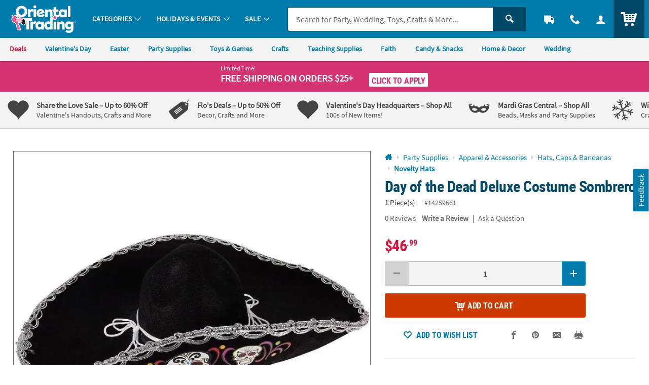

--- FILE ---
content_type: text/html;charset=UTF-8
request_url: https://www.orientaltrading.com/web/quickorder/search?item_number=1X-14259661
body_size: 2141
content:
























	
	
	
		
	







    
    
        


        
        
        
        
        
        

        


        <div class="c_item_template c_quick_order_item o_grid o_grid__col12 o_grid__gapM u_padS u_bdr u_bdrDashed u_marBS ">
            <div class="o_grid_item__spanCol2 o_grid_item__spanCol4@mobile">
                
                    
                        <a href="/day-of-the-dead-deluxe-costume-sombrero-a2-14259661.fltr?rl=CART&rm=QUICK_ORDER&rt=QUICK_ORDER" class="u_a u_block c_item_img">
							<!-- IMG METHOD -->
<!-- IMG ERROR SRC -   -->
<!-- IMG ERROR REASONS -   -->
<!-- IMG ERROR PRESETS -   -->

<!-- PRINT ERRORS

-->

<picture class="c_item_picture">
	<source data-srcset="https://i.orientaltrading.com/transform/CQO_D2/3597384c-0278-4cc1-9478-a52fdc8c808b/Day_of_the_Dead_Deluxe_Costume_Sombrero" srcset="data:image/svg+xml,%3Csvg%20xmlns%3D%22http%3A//www.w3.org/2000/svg%22%20viewBox%3D%220%200%201%201%22%3E%3C/svg%3E" media="(min-width: 768px) and (min-resolution: 2dppx)"><img class="lazyload" data-src="https://i.orientaltrading.com/transform/CQO_D/3597384c-0278-4cc1-9478-a52fdc8c808b/Day_of_the_Dead_Deluxe_Costume_Sombrero" src="data:image/svg+xml,%3Csvg%20xmlns%3D%22http%3A//www.w3.org/2000/svg%22%20viewBox%3D%220%200%201%201%22%3E%3C/svg%3E" alt="" role="presentation"data-error_srcs="" data-error_reasons="" data-error_presets="" data-sku="14259661" ></picture>

                        </a>
                    
                    
                
                
            </div>

            <div class="c_item_details o_grid_item__spanCol6 o_grid_item__spanCol8@mobile">
                <div class="">
                    
                        
                        
                        
                        
                            <a href="/day-of-the-dead-deluxe-costume-sombrero-a2-14259661.fltr?rl=CART&rm=QUICK_ORDER&rt=QUICK_ORDER" class="u_a u_block p_dynamic_link" data-sku="14259661">
                                <div class="o_hM u_txtColor2 u_lhf u_marBXS c_module_hover_text">Day of the Dead Deluxe Costume Sombrero</div>

                                <div class="u_txtXS u_lhf u_marVXS">
                                    
                                        
                                        
                                            <span class="u_padRS">1 Piece(s)</span>
                                            <span class="u_txtXXS u_txtGray4">#14259661</span>
                                        
                                    
                                </div>

                                <!-- PRODUCT BADGES + PRICING -->
                                <div class="c_price js_item_detail u_marBS">
                                    <div class="u_flex u_align_middle">
                                        <div class="u_inline_block u_relative">
                                            
                                            
                                            
                                            
                                        
                                            
                                            
                                            




















<!-- pricing_block.jsp -->



 


 


 
 







    










    
    
    
        <!-- BASE: REGULAR PRICE-->
        
    


<!-- item_was_price = 46.99 WAS PRICE -->
<!-- item_reg_price = 46.99 REGULAR PRICE -->
<!-- component_price =  COMPONENT PRICE -->
<!-- item_base_price = 46.99 WAS/COMPONENT/REGULAR PRICE -->






    



  





























<!-- source =  -->




    
        
        
        
		
        
        
        
        
            
        
    












    
        <!-- CONDITION 1 not item_is_kit or price_override or not empty break_price -->
        <div class="u_lhf u_inline_block c_pdp_price">
            

            
            
                
                
                    <!-- CONDITION 1-OTHER -->
                    
                    
                    <span class="o_hXL u_txtPrice">
                        <span>$46<sup class="o_hS o_hM@mobile u_bold u_align_middle u_align_bottom@mobile u_lhf@mobile">.99</sup>
                        </span>
                    </span>
                
            

            
            
        </div>
    
    


                                        </div>
                                    </div>
                                </div>

                                
                                    <div class="u_txtXS u_marBXS">
                                        Sold and Shipped by <span class="u_italic">Toynk Toys, LLC.</span>
                                    </div>
                                
                                

                                

                                
                            </a>
                        
                    


                </div>
            </div>

            <div class="o_grid_item__spanCol4 o_grid_item__spanCol12@mobile">
                

                
                    
                    
                    
                    
                    
                    
                    
                    
                    
                    
                    
                        <form class="c_atc_form js_atc_form p_conditioner_form">
                          
                          <input type="hidden" name="customer_id" class="c_atc_customer_id" value="" />
                          <input type="hidden" name="cart_id" class="c_atc_cart_id" value="" />
                          <input type="hidden" name="visitor_id" class="c_atc_visitor_id" value="42856872261" />

                          <input type="hidden" name="sku" class="c_atc_sku" value="14259661" />
                          
                          <input type="hidden" name="name" class="c_atc_name" value="day-of-the-dead-deluxe-costume-sombrero" />
                          <input type="hidden" name="uom" class="c_atc_uom" value="" />
                          <input type="hidden" name="case" class="c_atc_case" value="" />
                          <input type="hidden" name="price" class="c_atc_price" value="46.99" />
                          <input type="hidden" name="item_type" class="c_atc_item_type" value="OTCPLUS" />
                          
                            <input type="hidden" name="seller" class="c_atc_seller" value="Toynk Toys LLC" />
                          
                          <input type="hidden" name="low_quantity" class="c_atc_low_quantity" value="false" />

                          <input type="hidden" name="stock_status" class="c_atc_stock_status" value="IN" />
                          <input type="hidden" name="rating" class="c_atc_rating" value="0.0" />
                          <input type="hidden" name="reviews" class="c_atc_reviews" value="0" />
                          <input type="hidden" name="sponsored" class="c_atc_sponsored" value="" />
                          <input type="hidden" name="parent_sku" class="c_atc_parent_sku" value="" />
                          <input type="hidden" name="parent_name" class="c_atc_parent_name" value="">
                          <input type="hidden" name="brand" class="c_atc_brand" value="OTC" />
                          <input type="hidden" name="category_id" class="c_atc_category_id" value="551200">
                          <input type="hidden" name="category_name" class="c_atc_category_name" value="Novelty Hats">
                          <input type="hidden" name="item_prefix" class="c_atc_item_prefix" value="1X" />
                          <input type="hidden" name="bundle_capable" class="c_atc_bundle_capable" value="false" />

                          
                          <input type="hidden" name="location" class="c_atc_location" value="" />
                          <input type="hidden" name="template" class="c_atc_template" value="QUICK_ORDER" />
                          <input type="hidden" name="module" class="c_atc_module" value="CQO" />
                          
                          

                          <input type="hidden" name="badge" class="c_atc_badge" value="" />

                          
                          <input type="hidden" name="account_origin" class="c_atc_account_origin" value="" />

                          

                          
                          
                          

                          

                          <div class="o_input_group c_qty ">
                            <div class="o_input_group_prepend">
                              <button type="button" class="o_btn o_btnS o_btn__in o_btnColor1 u_no_radiusR u_padHS c_qty_sub_btn o_btnDisabled" aria-label="Subtract 1">
                                <span class="icon_minus3" aria-hidden="true"></span>
                              </button>
                            </div>
                            
                            
                            
                            
                            
                            <div class="o_input o_inputM o_input_dark">
                              <input class="o_control u_txt_center u_padVXS u_no_bdrL u_no_bdrR c_atc_quantity" name="quantity" type="number" value="1" aria-label="Quantity" data-min="1" data-max="999" maxlength="3">
                            </div>
                            <div class="o_input_group_append">
                              <button type="button" class="o_btn o_btnS o_btn__in o_btnColor1 u_no_radiusL u_padHS c_qty_add_btn" aria-label="Add One">
                                <span class="icon_plus3" aria-hidden="true"></span>
                              </button>
                            </div>
                          </div>
                          
                          <button class="c_atc o_btn o_btnM o_btnAction c_btnLoading u_marTS" type="submit" aria-label="Add to Cart">
                            <span class="c_loading_icons o_btn__iconL u_txtL u_relative">
                              <span class="c_loading_default icon_cart5" aria-hidden="true"></span>
                              <span class="c_loading_loading icon_spinner c_icon_spin_steps" aria-hidden="true"></span>
                            </span>
                            <span class="c_loading_text">Add to Cart</span>
                          </button>
                        </form>
                    
                
            </div>
        </div>
    



--- FILE ---
content_type: application/x-javascript;charset=utf-8
request_url: https://sb.monetate.net/img/1/p/64/5969275.js/monetate.c.cr.js
body_size: 31265
content:
monetate.c.cr({"data": "var badges_USA = [\"14676019\",\"14672937\",\"14672940\",\"14672938\",\"14672935\",\"14675983\",\"14675649\",\"14675656\",\"14672937\",\"14675653\",\"14675657\",\"14676011\",\"14676020\",\"14675652\",\"14676003\",\"14675572\",\"14676583\",\"14676006\",\"14672940\",\"14675660\",\"14676002\",\"14675661\",\"14675659\",\"14672938\",\"14672935\",\"14669650\",\"14672600\",\"14672599\",\"14669903\",\"14668261\",\"14672601\",\"14670350\",\"14668484\",\"14672556\",\"14669606\",\"14668488\",\"14669863\",\"14668489\",\"14669535\",\"14669862\",\"14228753\",\"14567366\",\"14614344\",\"14118412\",\"14397065\",\"14433579\",\"14305211\",\"14118511\",\"14434062\",\"13818092\",\"14399624\",\"13831803\",\"14371870\",\"13831804\",\"14305169\",\"14290719\",\"14289057\",\"14298446\",\"13637118\",\"13979299\",\"13979301\",\"13979302\",\"13979308\",\"13979546\",\"13979451\",\"13979273\",\"13979269\",\"13979376\",\"13979537\",\"14361742\",\"14361738\",\"14361739\",\"13979309\",\"13979436\",\"13979550\",\"13979401\",\"13979243\",\"13979582\",\"13979382\",\"13979530\",\"13979529\",\"13979557\",\"13979580\",\"13979534\",\"13979380\",\"13979341\",\"13979340\",\"14509177\",\"14509178\",\"14509180\",\"14509179\",\"14509181\",\"13979295\",\"13979294\",\"13979296\",\"13979438\",\"13979560\",\"13979399\",\"13979338\",\"13979339\",\"13979342\",\"13983873\",\"13983876\",\"13983878\",\"13983872\",\"13983875\",\"13983877\",\"14385679\",\"14385676\",\"14385677\",\"14385678\",\"14361744\",\"14385809\",\"14385818\",\"14385819\",\"14385815\",\"14385823\",\"14385806\",\"14385810\",\"14385821\",\"14385816\",\"14385824\",\"14385807\",\"14385811\",\"14385822\",\"14385820\",\"14385817\",\"14385825\",\"14385808\",\"14385812\",\"14385826\",\"14385827\",\"14385828\",\"14414950\",\"14414951\",\"14471984\",\"14471977\",\"14471965\",\"14471976\",\"14471964\",\"14471982\",\"14471988\",\"14471969\",\"14471975\",\"14471963\",\"14562689\",\"14562691\",\"14562690\",\"14562708\",\"14562675\",\"14562674\",\"14562723\",\"14562710\",\"14562769\",\"14562694\",\"14562711\",\"14562712\",\"14562678\",\"14562726\",\"14562771\",\"14562787\",\"14562759\",\"14562692\",\"14562709\",\"14562676\",\"14562724\",\"14562768\",\"14562784\",\"14562699\",\"14562717\",\"14562683\",\"14562731\",\"14562776\",\"14562793\",\"14562764\",\"14562700\",\"14562718\",\"14562684\",\"14562732\",\"14562777\",\"14562794\",\"14562720\",\"14562734\",\"14474285\",\"14474258\",\"14474302\",\"14474304\",\"14474303\",\"14474266\",\"14474350\",\"14474284\",\"14474257\",\"14474300\",\"14474301\",\"14474265\",\"14474349\",\"14474251\",\"14474259\",\"14474344\",\"14474279\",\"14474288\",\"14474260\",\"14474345\",\"14474281\",\"14474254\",\"14474290\",\"14474262\",\"14474347\",\"14474282\",\"14474255\",\"14474291\",\"14474263\",\"14474348\",\"14474283\",\"14474294\",\"14474297\",\"14474278\",\"14474287\",\"14474256\",\"14474299\",\"14474264\",\"14474293\",\"14474295\",\"14474298\",\"14474252\",\"14474308\",\"14474292\",\"14474296\",\"14562766\",\"14562767\",\"14562780\",\"14562781\",\"14562782\",\"14562797\",\"14474286\",\"14474289\",\"14474346\",\"14474261\",\"14474253\",\"14474280\",\"14562704\",\"14562703\",\"14562738\",\"14562737\",\"14606878\",\"14606877\",\"14606864\",\"14606875\",\"14606876\",\"14606865\",\"14606863\",\"14606866\",\"14606855\",\"14606838\",\"14606879\",\"14606867\",\"14606829\",\"14606856\",\"14606839\",\"14606868\",\"14606833\",\"14606860\",\"14606843\",\"14606884\",\"14606872\",\"14606835\",\"14606862\",\"14606845\",\"14606886\",\"14606874\",\"14606834\",\"14606861\",\"14606844\",\"14606885\",\"14606873\",\"14606830\",\"14606857\",\"14606840\",\"14606881\",\"14606869\",\"14606831\",\"14606858\",\"14606841\",\"14606882\",\"14606870\",\"14606832\",\"14606859\",\"14606842\",\"14606883\",\"14606871\",\"14606820\",\"14606821\",\"14606822\",\"14606823\",\"14606824\",\"14606826\",\"14606847\",\"14606849\",\"14606851\",\"14606853\",\"14606854\",\"14606828\",\"14606880\",\"14606825\",\"13979233\",\"13979284\",\"13979222\",\"13979218\",\"13979244\",\"13979208\",\"13979231\",\"13979396\",\"13979250\",\"13979226\",\"13979227\",\"13979240\",\"13979225\",\"13979237\",\"13979277\",\"13979247\",\"13979258\",\"13979286\",\"13979239\",\"13979274\",\"13979402\",\"13979281\",\"13979206\",\"13979389\",\"13979223\",\"13979220\",\"13979393\",\"13979224\",\"13979221\",\"13979392\",\"13979278\",\"13979234\",\"13979232\",\"13979400\",\"13979398\",\"13979217\",\"13979272\",\"13979219\",\"13979271\",\"13979394\",\"14476922\",\"14476913\",\"14476915\",\"14476917\",\"14476919\",\"14476909\",\"14476921\",\"14476905\",\"14476911\",\"14476907\",\"14414654\",\"14414639\",\"14414891\",\"14093047\",\"14093048\",\"14115167\",\"14115168\",\"13979446\",\"13979428\",\"13979408\",\"13979410\",\"13979424\",\"13979450\",\"13979422\",\"13979403\",\"13979429\",\"13979447\",\"13979433\",\"13979404\",\"13979415\",\"13979443\",\"13979426\",\"13979377\",\"13979371\",\"13979373\",\"13979366\",\"14385674\",\"14385675\",\"13979409\",\"13979405\",\"13979442\",\"13979434\",\"13979452\",\"13979435\",\"13979411\",\"13979416\",\"13979417\",\"13979418\",\"13979419\",\"13979420\",\"13979454\",\"13979445\",\"13979449\",\"13979441\",\"13979432\",\"13979421\",\"13979407\",\"13979427\",\"13979440\",\"13979413\",\"13979379\",\"13983885\",\"14115169\",\"13979577\",\"13979579\",\"13979573\",\"13979575\",\"13979568\",\"13979571\",\"13979541\",\"13979540\",\"13979543\",\"13979542\",\"13979547\",\"13979544\",\"13979545\",\"13979549\",\"13979548\",\"13979551\",\"13979552\",\"13979554\",\"13979555\",\"13979556\",\"13979558\",\"13979559\",\"13979561\",\"13979562\",\"13979565\",\"13979564\",\"13979563\",\"13979566\",\"13979567\",\"13979553\",\"14385788\",\"14385789\",\"14385792\",\"14385793\",\"14385796\",\"14385797\",\"14414886\",\"14414887\",\"14414890\",\"14414893\",\"14474357\",\"14474320\",\"14414888\",\"14414889\",\"14606894\",\"14472017\",\"14472018\",\"14562743\",\"14562800\",\"14562744\",\"14562803\",\"14562746\",\"14562819\",\"14562747\",\"14562809\",\"14562753\",\"14562824\",\"14562810\",\"14562754\",\"14562756\",\"14474370\",\"14474371\",\"14474372\",\"14474333\",\"14474334\",\"14474335\",\"14474354\",\"14474355\",\"14474317\",\"14474318\",\"14474360\",\"14474361\",\"14474362\",\"14474363\",\"14474364\",\"14474365\",\"14474323\",\"14474324\",\"14474325\",\"14474326\",\"14474327\",\"14474328\",\"14474329\",\"14474330\",\"14474366\",\"14474367\",\"14474359\",\"14474322\",\"14474358\",\"14474321\",\"14474368\",\"14474369\",\"14474331\",\"14474332\",\"14474356\",\"14474319\",\"14093049\",\"14562765\",\"14562783\",\"14606898\",\"14606891\",\"14606890\",\"14606888\",\"14606893\",\"14606896\",\"14606917\",\"14606899\",\"14606900\",\"14606922\",\"14606904\",\"14606923\",\"14606905\",\"14606924\",\"14606906\",\"14606901\",\"14606902\",\"14606921\",\"14606903\",\"14606925\",\"14606907\",\"14606930\",\"14606912\",\"14606932\",\"14606914\",\"14606910\",\"14606929\",\"14606911\",\"14606892\",\"14606889\",\"14093050\",\"14115170\",\"14115171\",\"14115172\",\"14115173\",\"14115174\",\"14115175\",\"14115176\",\"14115177\",\"14115178\",\"14115179\",\"14115180\",\"14115181\",\"14115182\",\"14115183\",\"14115184\",\"14115185\",\"14115186\",\"14115187\",\"14115188\",\"14115189\",\"14115190\",\"14115191\",\"14115192\",\"14115193\",\"14115194\",\"14115195\",\"14115196\",\"14115197\",\"14398800\",\"14587930\",\"14581477\",\"14595144\",\"14433217\",\"14098745\",\"14553948\",\"14433882\",\"14640796\",\"14118359\",\"14543670\",\"14614328\",\"14576491\",\"14604604\",\"14112564\",\"14614577\",\"14614394\",\"14614526\",\"14237661\",\"14410076\",\"14228758\",\"14099114\",\"14597977\",\"14572984\",\"14434298\",\"14434306\",\"14545198\",\"14433770\",\"14434300\",\"14627521\",\"14432907\",\"14361033\",\"14595086\",\"14567756\",\"14554316\",\"14555599\",\"14554536\",\"14587974\",\"13965281\",\"14554345\",\"14595199\",\"14228756\",\"14614561\",\"14557744\",\"14616917\",\"14432908\",\"14614608\",\"14398699\",\"14614371\",\"14433301\",\"14398184\",\"14228757\",\"13946103\",\"14512799\",\"14434082\",\"14595080\",\"14614504\",\"14576501\",\"14553958\",\"14228751\",\"13966427\",\"14290973\",\"14538568\",\"14592180\",\"14397233\",\"14559594\",\"14120902\",\"14512800\",\"14625944\",\"14614397\",\"14397083\",\"13832905\",\"14432885\",\"14237072\",\"14255987\",\"14302043\",\"14302044\",\"14302045\",\"14302049\",\"14330294\",\"14330295\",\"14330296\",\"14330297\",\"14330298\",\"14330299\",\"14330300\",\"14330301\",\"14330302\",\"14330404\",\"14330405\",\"14330406\",\"14330407\",\"14330408\",\"14330409\",\"14330410\",\"14330411\",\"14330412\",\"14330413\",\"14330414\",\"14330415\",\"14330416\",\"14330417\",\"14330418\",\"14330419\",\"14330420\",\"14330421\",\"14330422\",\"14330423\",\"14330424\",\"14330425\",\"14330426\",\"14330427\",\"14330428\",\"14330429\",\"14330430\",\"14330431\",\"14332155\",\"14342553\",\"14342554\",\"14342555\",\"14342556\",\"14342557\",\"14342558\",\"14342559\",\"14342560\",\"14342561\",\"14342562\",\"14342563\",\"14342564\",\"14343491\",\"14343492\",\"14343493\",\"14343494\",\"14352651\",\"14356817\",\"14356818\",\"14356819\",\"14356820\",\"14356821\",\"14385252\",\"14385253\",\"14403375\",\"14409307\",\"14409319\",\"14409323\",\"14409324\",\"14409325\",\"14409528\",\"14409531\",\"14409534\",\"14420582\",\"14420583\",\"14423284\",\"14428124\",\"14431752\",\"14434378\",\"14509764\",\"14513021\",\"14513022\",\"14513023\",\"14513024\",\"14513025\",\"14513026\",\"14513027\",\"14514859\",\"14526156\",\"14536849\",\"14549062\",\"14549064\",\"14650743\",\"14664944\",\"14508678\", \"14509596\",\"14509597\", \"14509595\", \"14509594\",\"14588042\",\"14371963\",\"14371955\",\"14371958\",\"14371969\",\"14512581\",\"14615788\",\"14371964\",\"14371971\",\"14371984\",\"14371986\",\"14371972\",\"14371979\",\"14371981\",\"14371988\",\"14371990\",\"14375086\",\"14377464\",\"14377468\",\"14377459\",\"14379188\",\"14464945\",\"14507413\",\"14512616\",\"14512626\",\"14605067\",\"14606237\",\"14380453\",\"14380454\",\"14380460\",\"14608174\",\"14440741\",\"14440960\",\"14512580\",\"14512582\",\"14570034\",\"14583446\",\"14603800\",\"14512643\",\"14379183\",\"14615960\",\"14386230\",\"14512624\",\"14607004\",\"14145881\",\"14145894\",\"14145976\",\"14146267\",\"14145918\",\"14146136\",\"14146494\",\"14146684\",\"14146832\",\"14146899\",\"14147212\",\"14149081\",\"14148700\",\"14148881\",\"14148901\",\"14148841\",\"14125549\",\"14125552\",\"14538581\",\"14538786\",\"14630506\",\"14630507\",\"14630508\",\"14630510\",\"14630512\",\"14630514\",\"14630517\",\"14630518\",\"14630520\",\"14630524\",\"14630528\",\"14630531\",\"14630516\",\"14630519\",\"14630523\",\"14630525\",\"14630526\",\"14630527\",\"14630532\",\"14630536\",\"14630538\",\"14630466\",\"14271393\",\"14271394\",\"14271397\",\"14271398\",\"14271400\",\"14271401\",\"14271405\",\"14271406\",\"14271407\",\"14271413\",\"14271418\",\"14271419\",\"14275649\",\"14417689\",\"14417670\",\"14417700\",\"14369415\",\"14613888\",\"14472174\",\"14431805\",\"14373460\",\"14389545\",\"14389680\",\"14389759\",\"14428460\",\"14426959\",\"14442732\",\"14386245\",\"14423182\",\"14427242\",\"14427258\",\"14427262\",\"14427277\",\"14610233\",\"14606958\",\"14606959\",\"14606962\",\"14487908\",\"14397252\",\"14271924\",\"14271926\",\"14271928\",\"14272133\",\"14272139\",\"14272142\",\"14398506\",\"13908241\",\"13831548\",\"13831549\",\"14397565\",\"14398815\",\"13835517\",\"13837524\",\"14397867\",\"14398514\",\"14398549\",\"14398099\",\"14399219\",\"14398201\",\"14614370\",\"14398006\",\"14272517\",\"14111509\",\"14397283\",\"14397723\",\"13844918\",\"14397700\",\"14599701\",\"14397697\",\"13831164\",\"14111033\",\"14397068\",\"14398007\",\"14272522\",\"14572561\",\"14604493\",\"14604494\",\"14604509\",\"14604510\",\"14614409\",\"13831520\",\"13831522\",\"13831530\",\"13831532\",\"13831535\",\"13831540\",\"14475437\",\"14475400\",\"13946031\",\"13831802\",\"13831813\",\"13835836\",\"13835834\",\"14395082\",\"14614571\",\"14090208\",\"13836073\",\"13835829\",\"14399144\",\"14475254\",\"13831409\",\"14521497\",\"13831414\",\"14395113\",\"14398596\",\"14397696\",\"14399444\",\"14572548\",\"14397714\",\"14399056\",\"14272525\",\"14228782\",\"14397707\",\"14399042\",\"13946053\",\"14475378\",\"14604529\",\"14394987\",\"14237088\",\"14237079\",\"14272607\",\"14272609\",\"14395070\",\"14398780\",\"14237097\",\"14271913\",\"14271915\",\"14271916\",\"14398392\",\"14604674\",\"13965084\",\"14176706\",\"14272120\",\"14398620\",\"14399458\",\"13831562\",\"14572516\",\"13946158\",\"14475351\",\"14111560\",\"13972365\",\"14397887\",\"14399090\",\"14398450\",\"14272493\",\"14397305\",\"14572572\",\"14398113\",\"14398115\",\"14272533\",\"13831831\",\"14272610\",\"14572756\",\"13835981\",\"13835987\",\"13831659\",\"13965402\",\"14398696\",\"14272739\",\"14399095\",\"14271894\",\"14397877\",\"14398252\",\"14572770\",\"14398842\",\"13835548\",\"13835554\",\"13835565\",\"13844972\",\"14111030\",\"14111031\",\"14398812\",\"14395031\",\"14398811\",\"14398804\",\"14395097\",\"14572965\",\"14398649\",\"14398270\",\"14272457\",\"14394976\",\"14152552\",\"14398593\",\"14399512\",\"14121213\",\"14397306\",\"13831826\",\"14111432\",\"14399283\",\"14272731\",\"14475294\",\"14398191\",\"14399273\",\"14399193\",\"14395139\",\"14271990\",\"14399402\",\"14572916\",\"14237014\",\"13935331\",\"14398923\",\"14475234\",\"14111473\",\"14572701\",\"13964845\",\"14572703\",\"13844906\",\"13968726\",\"13831386\",\"13831388\",\"13831391\",\"14272366\",\"14399019\",\"14399022\",\"14399305\",\"14398283\",\"14399495\",\"13945941\",\"14237147\",\"14237171\",\"14237177\",\"14237175\",\"14272808\",\"14604559\",\"14604560\",\"14604410\",\"14272831\",\"14272726\",\"14397293\",\"13965108\",\"13965109\",\"13844953\",\"13844954\",\"13845009\",\"13835706\",\"14572935\",\"14614460\",\"14604462\",\"14398081\",\"14398997\",\"14397367\",\"14572789\",\"14399150\",\"14398155\",\"14397654\",\"14397410\",\"14397491\",\"13836006\",\"13872036\",\"14398689\",\"14271936\",\"14614372\",\"14271939\",\"14237046\",\"14109763\",\"14431866\",\"14614465\",\"13835804\",\"13935504\",\"14398701\",\"13844585\",\"13844560\",\"13844576\",\"13844578\",\"14272501\",\"14111508\",\"13844998\",\"14237087\",\"13945950\",\"14398939\",\"14272615\",\"14573006\",\"14272749\",\"14395122\",\"13835695\",\"14572796\",\"13837552\",\"14399432\",\"14237183\",\"14237151\",\"14237158\",\"14237159\",\"14399404\",\"14397687\",\"14397691\",\"14398883\",\"14399287\",\"14614484\",\"14614593\",\"13872112\",\"14399192\",\"14431841\",\"14272599\",\"14475306\",\"14604667\",\"14397341\",\"14272901\",\"14271842\",\"14398562\",\"14604611\",\"14604613\",\"14397759\",\"14572739\",\"14399276\",\"13835994\",\"13835690\",\"14475281\",\"14121231\",\"13837540\",\"14272355\",\"14395152\",\"13844890\",\"14397025\",\"14397045\",\"14397075\",\"14397080\",\"14272510\",\"14397067\",\"14272511\",\"14397052\",\"14272512\",\"14397056\",\"14397029\",\"14397061\",\"14572982\",\"14572896\",\"14431813\",\"14604435\",\"14111527\",\"14572647\",\"14399425\",\"14397378\",\"14397572\",\"14604544\",\"14604548\",\"14604551\",\"14397489\",\"14154351\",\"14399518\",\"13835944\",\"13964937\",\"14397545\",\"14398149\",\"14272350\",\"14399255\",\"14397726\",\"14272436\",\"14397271\",\"14399399\",\"14397725\",\"14397238\",\"14397453\",\"14397464\",\"14397459\",\"14397385\",\"14398454\",\"14237026\",\"14572882\",\"14475424\",\"13979723\",\"13979729\",\"14397505\",\"14398088\",\"14399359\",\"14398230\",\"14397563\",\"14614540\",\"14614622\",\"14614473\",\"14614290\",\"14614625\",\"14614631\",\"14475247\",\"14397253\",\"14604414\",\"14572768\",\"14272154\",\"13831545\",\"13831550\",\"13908375\",\"14604429\",\"14272273\",\"13964856\",\"14176771\",\"13831377\",\"14272276\",\"13972364\",\"14614434\",\"14399281\",\"14398345\",\"13831593\",\"14398200\",\"14399073\",\"14237010\",\"13831604\",\"13831610\",\"13837475\",\"14103741\",\"14272520\",\"13968734\",\"14111429\",\"14599699\",\"14599708\",\"13844910\",\"14599706\",\"14572559\",\"13965077\",\"14271911\",\"14271912\",\"14399012\",\"14398291\",\"14399028\",\"14121206\",\"14092666\",\"13837548\",\"14395102\",\"14395104\",\"14395083\",\"14572520\",\"13946174\",\"13946072\",\"13935505\",\"13872043\",\"14398862\",\"14398455\",\"14398363\",\"14395008\",\"14395103\",\"14394977\",\"14398449\",\"14398165\",\"14572575\",\"14398344\",\"14398635\",\"14604516\",\"14604443\",\"13946148\",\"13946108\",\"14398829\",\"14111518\",\"14111519\",\"14272616\",\"13908258\",\"14398555\",\"14399002\",\"14398895\",\"14398913\",\"14398909\",\"14398394\",\"14399089\",\"14272207\",\"14572700\",\"14111475\",\"14572702\",\"14237065\",\"14237068\",\"14272265\",\"13844854\",\"13844909\",\"13964851\",\"14398695\",\"14399303\",\"13835710\",\"14272362\",\"14272363\",\"14272367\",\"14272369\",\"14272371\",\"14397520\",\"14604413\",\"14272126\",\"14397324\",\"14399481\",\"13965107\",\"13844868\",\"13844891\",\"13844889\",\"13844570\",\"14398798\",\"14395111\",\"14272461\",\"14397549\",\"14397978\",\"14614415\",\"14614324\",\"14398281\",\"14399183\",\"14397896\",\"14398644\",\"13832892\",\"13831800\",\"14572785\",\"14398158\",\"14572609\",\"14604496\",\"14604497\",\"14604504\",\"14614541\",\"13831521\",\"13831541\",\"14272186\",\"13965275\",\"13837554\",\"14573011\",\"14109752\",\"13831581\",\"14237070\",\"13831585\",\"14521580\",\"14521507\",\"14521489\",\"14521486\",\"13835724\",\"14398597\",\"14398383\",\"14572551\",\"14398156\",\"14398016\",\"14228785\",\"14572566\",\"14475384\",\"14272601\",\"14399390\",\"14398375\",\"14397625\",\"14399293\",\"14399296\",\"14237077\",\"14237073\",\"14237074\",\"14237105\",\"14272608\",\"14395147\",\"14398775\",\"14272698\",\"13831416\",\"13831815\",\"13835898\",\"14614527\",\"14614343\",\"13832904\",\"14521588\",\"14521593\",\"14398141\",\"14272736\",\"14398987\",\"14398343\",\"14272742\",\"13946144\",\"14154352\",\"14521598\",\"14521597\",\"13835749\",\"14397729\",\"14272185\",\"13965262\",\"14398137\",\"14394985\",\"13935514\",\"14272478\",\"14395165\",\"14397450\",\"14397462\",\"14397465\",\"13831166\",\"14397860\",\"13845008\",\"13979720\",\"13979721\",\"13979726\",\"14398964\",\"14572782\",\"14604459\",\"14604460\",\"14397388\",\"14398256\",\"14399191\",\"14399367\",\"14398882\",\"14398961\",\"14399438\",\"14272795\",\"14397658\",\"14237137\",\"14465417\",\"14465416\",\"14397247\",\"14614488\",\"14237034\",\"14398576\",\"13908254\",\"13844896\",\"13935543\",\"14398625\",\"14398193\",\"14398828\",\"14398980\",\"14399027\",\"14236994\",\"14572969\",\"14398164\",\"14397544\",\"14397646\",\"14397648\",\"14397564\",\"14614303\",\"14614619\",\"14475425\",\"13935361\",\"14237160\",\"14237164\",\"14237172\",\"14237178\",\"14604564\",\"14398736\",\"14398752\",\"14398742\",\"14399612\",\"14272825\",\"14272827\",\"13835538\",\"13835553\",\"13835584\",\"14272286\",\"14272307\",\"14604638\",\"14397999\",\"14312376\",\"14312388\",\"14397865\",\"14399100\",\"14398803\",\"14237040\",\"14237053\",\"14109765\",\"14614518\",\"14614480\",\"14397753\",\"14472213\",\"14397448\",\"13835863\",\"14398907\",\"14394967\",\"14398550\",\"13844556\",\"14397861\",\"13844490\",\"13831880\",\"13831882\",\"14399147\",\"14228699\",\"14237116\",\"14237076\",\"14399292\",\"14394998\",\"14572753\",\"14397984\",\"14395171\",\"13835526\",\"14272740\",\"13831629\",\"14397495\",\"14397488\",\"14395174\",\"14111538\",\"14604365\",\"14604332\",\"14399223\",\"14572983\",\"14572792\",\"14237133\",\"14237149\",\"14399409\",\"13965401\",\"14398086\",\"14111528\",\"14614529\",\"14614364\",\"14397591\",\"14398636\",\"14109914\",\"14312427\",\"14572993\",\"14397307\",\"13872058\",\"14431815\",\"14431814\",\"14272896\",\"13836071\",\"14271846\",\"14398561\",\"14604610\",\"14604358\",\"14398558\",\"13831507\",\"14398024\",\"14572512\",\"14399045\",\"14399474\",\"14398154\",\"14398920\",\"14272354\",\"14272356\",\"14272359\",\"14397049\",\"14397064\",\"14397059\",\"14397058\",\"14228708\",\"14272514\",\"14397081\",\"14272516\",\"14397026\",\"14397027\",\"14572873\",\"13832893\",\"14398916\",\"13831424\",\"14399427\",\"14397695\",\"14397386\",\"14604549\",\"14397486\",\"14398318\",\"14272866\",\"14572585\",\"14271920\",\"14271921\",\"14176707\",\"14271922\",\"14397498\",\"14237063\",\"14572910\",\"13844250\",\"14272134\",\"14272135\",\"14272136\",\"14604416\",\"14604417\",\"14272143\",\"14398970\",\"14272146\",\"14272147\",\"14272152\",\"13831547\",\"13908284\",\"13831553\",\"14272275\",\"13831380\",\"13831383\",\"14614332\",\"14614408\",\"13844923\",\"14272304\",\"14398161\",\"14397432\",\"14399179\",\"14398586\",\"14394982\",\"14397476\",\"14398029\",\"13831603\",\"13837525\",\"14604489\",\"14604502\",\"14604503\",\"14604507\",\"14614380\",\"13831531\",\"14397863\",\"14272188\",\"14109740\",\"13835833\",\"14614330\",\"14614437\",\"14614386\",\"14614580\",\"13832894\",\"14475262\",\"14521484\",\"14521509\",\"14521585\",\"14521457\",\"14521564\",\"14398232\",\"14398922\",\"14111425\",\"14398589\",\"14397706\",\"14398853\",\"14572555\",\"14398683\",\"14397721\",\"14398384\",\"14228783\",\"14397701\",\"14572562\",\"14572563\",\"14397577\",\"14398783\",\"14398779\",\"14395131\",\"14398782\",\"14272701\",\"14397623\",\"14237101\",\"13965068\",\"14397752\",\"14272111\",\"14395081\",\"14394994\",\"13908280\",\"13908247\",\"13835682\",\"13831368\",\"14111476\",\"14111477\",\"13836076\",\"14272264\",\"14237067\",\"13844880\",\"13831390\",\"14394968\",\"14397819\",\"14399620\",\"14398648\",\"14399049\",\"14399099\",\"14395170\",\"13844997\",\"13844955\",\"14398503\",\"14272508\",\"14572593\",\"13844996\",\"13845000\",\"13844968\",\"13844567\",\"13831635\",\"14572634\",\"14604343\",\"14399439\",\"14272789\",\"14271909\",\"13965265\",\"14397296\",\"14399462\",\"14572766\",\"14272127\",\"14111471\",\"14398639\",\"14398528\",\"14398015\",\"14272368\",\"14272505\",\"14111428\",\"13844522\",\"14572714\",\"14399088\",\"14398592\",\"14572556\",\"14272494\",\"14272495\",\"14397480\",\"14272528\",\"14572570\",\"14572571\",\"14572576\",\"14398108\",\"14398114\",\"14572578\",\"13946062\",\"13965398\",\"13965400\",\"14399096\",\"14397814\",\"14572803\",\"14614362\",\"14398563\",\"14271982\",\"14399182\",\"14395116\",\"14399514\",\"14397316\",\"14111583\",\"13835582\",\"13835585\",\"14398881\",\"14397504\",\"14121220\",\"13946156\",\"14312378\",\"14312385\",\"14399119\",\"14398809\",\"14398810\",\"14398650\",\"14395163\",\"14399306\",\"14398801\",\"14398802\",\"14272460\",\"14121181\",\"14572778\",\"13968731\",\"13968733\",\"13935333\",\"14272717\",\"14398630\",\"14398198\",\"14398542\",\"14399320\",\"14395114\",\"14614470\",\"13831246\",\"14109817\",\"14475279\",\"13831618\",\"14399079\",\"14398921\",\"14399336\",\"14272437\",\"14111504\",\"14272479\",\"13844482\",\"14398932\",\"14399142\",\"14572580\",\"14475414\",\"14399194\",\"13979719\",\"13979725\",\"14399245\",\"14397276\",\"14272741\",\"14272861\",\"14398679\",\"14272869\",\"14398583\",\"14398582\",\"14398988\",\"14398995\",\"14397590\",\"14399366\",\"14397652\",\"14604408\",\"14614547\",\"14237173\",\"14399270\",\"14237136\",\"13831833\",\"14237162\",\"14237176\",\"14237169\",\"14604555\",\"14272818\",\"14398725\",\"14272826\",\"14397028\",\"14399212\",\"13845059\",\"13845061\",\"13844990\",\"14599698\",\"13845032\",\"14397635\",\"13837553\",\"14604678\",\"14604394\",\"14604341\",\"14572989\",\"14572990\",\"14572991\",\"14572793\",\"14399434\",\"14399415\",\"14399420\",\"14237134\",\"14237142\",\"14237146\",\"14572538\",\"14272834\",\"14394971\",\"14397977\",\"14395047\",\"14271940\",\"14397904\",\"14271951\",\"14271963\",\"14237052\",\"14237024\",\"14614515\",\"14614376\",\"14614463\",\"14614327\",\"13935535\",\"14092665\",\"14465435\",\"14397797\",\"13844563\",\"13844589\",\"13844506\",\"14111506\",\"14111507\",\"14397931\",\"13844507\",\"14398463\",\"14237123\",\"14398027\",\"14399122\",\"14398624\",\"14397916\",\"14572755\",\"13835528\",\"14397847\",\"14398914\",\"14398857\",\"13835697\",\"14398320\",\"14604540\",\"14312425\",\"14312454\",\"14109917\",\"14312453\",\"14399532\",\"14604616\",\"13835993\",\"13831311\",\"13835773\",\"14395029\",\"13935447\",\"13935438\",\"14397914\",\"14398911\",\"13844941\",\"14397038\",\"14397077\",\"14397043\",\"14398001\",\"14398000\",\"14572984\",\"14399418\",\"14399435\",\"14399560\",\"14604542\",\"14604543\",\"14604545\",\"14614590\",\"14614442\",\"14271848\",\"14398025\",\"14572745\",\"14397874\",\"14272148\",\"14398850\",\"13946082\",\"13908379\",\"14604362\",\"14614543\",\"14111423\",\"14395073\",\"14272274\",\"13831374\",\"13831379\",\"14397371\",\"14398816\",\"14397360\",\"14399098\",\"13972366\",\"13837530\",\"14272485\",\"14599703\",\"14272486\",\"14397066\",\"14397284\",\"14272521\",\"14397285\",\"14599700\",\"14599710\",\"13844927\",\"13845006\",\"14397722\",\"14272524\",\"14092664\",\"14572741\",\"14271910\",\"14604639\",\"14399494\",\"14397746\",\"14397429\",\"14228752\",\"14604349\",\"14604351\",\"14398962\",\"13964839\",\"14572842\",\"13972363\",\"13946146\",\"14398619\",\"13965366\",\"14572962\",\"14399544\",\"14399533\",\"14399314\",\"14399313\",\"14272453\",\"14272454\",\"14399346\",\"14572557\",\"14397709\",\"14397280\",\"14272530\",\"13845042\",\"14397702\",\"14272532\",\"14395042\",\"14398112\",\"14398110\",\"14398107\",\"14397573\",\"14397712\",\"14397703\",\"14399300\",\"14228797\",\"14572610\",\"14604491\",\"14604498\",\"14604500\",\"14604505\",\"14604506\",\"14614599\",\"13831519\",\"13946033\",\"13946037\",\"14109737\",\"13964870\",\"13831817\",\"14521513\",\"14521490\",\"14521491\",\"14521582\",\"14521539\",\"14521511\",\"14521494\",\"14521561\",\"14272488\",\"14572549\",\"14395018\",\"14572550\",\"14572553\",\"14272491\",\"14399041\",\"14398959\",\"14397478\",\"14572568\",\"14398573\",\"13946054\",\"14397294\",\"14399294\",\"14399295\",\"14237096\",\"14237089\",\"14398777\",\"14398776\",\"14237092\",\"14237085\",\"14272700\",\"14272702\",\"14271847\",\"13831840\",\"14090181\",\"14090182\",\"13835899\",\"14614495\",\"13835919\",\"14521611\",\"14090207\",\"14521590\",\"13965098\",\"14572909\",\"14475272\",\"13844390\",\"14572608\",\"14395051\",\"14272351\",\"14272480\",\"14399400\",\"14397835\",\"14111015\",\"14397457\",\"14397455\",\"14272502\",\"14398453\",\"14272503\",\"14272504\",\"14395158\",\"14395055\",\"14572884\",\"13979727\",\"13979728\",\"14397374\",\"13831799\",\"14475334\",\"13831570\",\"14272723\",\"14472216\",\"14271965\",\"14237050\",\"14237061\",\"14572763\",\"14399557\",\"14604606\",\"14614545\",\"14614505\",\"14614478\",\"14397438\",\"14398843\",\"13835806\",\"14465421\",\"14398912\",\"13844586\",\"13844479\",\"14397258\",\"14272604\",\"14398323\",\"14228703\",\"14237108\",\"14399297\",\"14272614\",\"14397402\",\"14399123\",\"14604681\",\"14572971\",\"14397569\",\"14398571\",\"14272750\",\"14397411\",\"14604539\",\"14614300\",\"14614517\",\"14398994\",\"14604461\",\"14398985\",\"14398991\",\"14572788\",\"14397629\",\"14614419\",\"14272804\",\"14521451\",\"14397662\",\"14614417\",\"13935483\",\"13835756\",\"14397256\",\"14398242\",\"13844564\",\"13844588\",\"13844562\",\"14397862\",\"13844577\",\"14398181\",\"14111412\",\"14272073\",\"13835540\",\"14398057\",\"14272309\",\"14399534\",\"14397312\",\"14398789\",\"14397963\",\"14397964\",\"14399238\",\"14399525\",\"14399199\",\"14272459\",\"14475226\",\"14398634\",\"13831245\",\"13831889\",\"13831827\",\"13965825\",\"14398374\",\"14272729\",\"14398598\",\"14399236\",\"14572645\",\"14398652\",\"14572998\",\"14399326\",\"14397561\",\"14399318\",\"14399323\",\"14614422\",\"14614322\",\"14572540\",\"14101794\",\"14271900\",\"14398557\",\"14398556\",\"14271905\",\"14572546\",\"14573007\",\"14398925\",\"14475232\",\"14475227\",\"14398415\",\"13831369\",\"13964841\",\"14397902\",\"14111479\",\"14399343\",\"14272317\",\"14398319\",\"14399021\",\"14152553\",\"14614553\",\"14398038\",\"14398750\",\"14397290\",\"13845010\",\"13844887\",\"13844894\",\"13844888\",\"14111511\",\"13844566\",\"13844594\",\"13844598\",\"13946162\",\"14572794\",\"14572805\",\"14237161\",\"14604561\",\"14398740\",\"14572808\",\"14398224\",\"14399568\",\"14272822\",\"13908486\",\"14399097\",\"14604342\",\"14398092\",\"14398311\",\"14572978\",\"14572980\",\"14237139\",\"14237180\",\"14399405\",\"14398533\",\"14397689\",\"14272837\",\"14431818\",\"14271843\",\"14271898\",\"14604577\",\"13831502\",\"13831505\",\"13831509\",\"13935451\",\"13835692\",\"13831557\",\"13831559\",\"14475277\",\"14572697\",\"14237694\",\"14272357\",\"14475259\",\"14272733\",\"14111531\",\"14395014\",\"14397663\",\"14397431\",\"14399009\",\"14399613\",\"14395052\",\"14398540\",\"14604407\",\"14604552\",\"14111565\",\"14397072\",\"14397055\",\"14397039\",\"14572784\",\"14394986\",\"14399226\",\"14398085\",\"14398599\",\"14398475\",\"14272862\",\"14272868\",\"14398026\",\"14614522\",\"14271925\",\"13946145\",\"14271919\",\"14397747\",\"14397251\",\"14397875\",\"14272149\",\"13908244\",\"13831546\",\"13908374\",\"13908378\",\"13831552\",\"14394974\",\"13844904\",\"13836074\",\"13831381\",\"13831382\",\"14397372\",\"14614550\",\"14614297\",\"14399218\",\"14121216\",\"14399526\",\"14398814\",\"13837523\",\"13837527\",\"14272484\",\"13844939\",\"13844950\",\"13844916\",\"14599705\",\"14599704\",\"14397698\",\"14397634\",\"14395136\",\"14398685\",\"14604348\",\"14604352\",\"14572592\",\"14272465\",\"14237009\",\"13831602\",\"14475321\",\"14312450\",\"13945992\",\"14398527\",\"13965365\",\"13965367\",\"14572767\",\"14397832\",\"14272451\",\"14272452\",\"14398903\",\"14272617\",\"14604495\",\"14614621\",\"14614582\",\"14475413\",\"14397717\",\"14398364\",\"14272496\",\"14399308\",\"14572569\",\"14272531\",\"14572573\",\"14121218\",\"14398173\",\"14572518\",\"14111420\",\"14111421\",\"14109750\",\"13835835\",\"14614623\",\"14614512\",\"14090206\",\"13835817\",\"13965386\",\"13935339\",\"14111568\",\"13965106\",\"14397711\",\"14272490\",\"14398391\",\"14399450\",\"14399441\",\"14395034\",\"14272492\",\"14228781\",\"14398943\",\"14521583\",\"14521608\",\"14521581\",\"14521540\",\"14521498\",\"14521483\",\"14521492\",\"14521488\",\"14521481\",\"14614483\",\"14475377\",\"14397624\",\"14237120\",\"14237104\",\"14237113\",\"14237106\",\"14111520\",\"14465430\",\"14521528\",\"14398526\",\"14398846\",\"13835562\",\"13835589\",\"14272285\",\"14398346\",\"14397477\",\"14109795\",\"14109796\",\"14398186\",\"14395168\",\"14614474\",\"14312389\",\"14398796\",\"14398799\",\"14398818\",\"14572607\",\"14395025\",\"14398694\",\"14398197\",\"14398082\",\"14397333\",\"14399037\",\"14121208\",\"13831824\",\"14237030\",\"14475282\",\"14572970\",\"14572886\",\"14572888\",\"14272715\",\"13831617\",\"14397651\",\"13844973\",\"13965101\",\"14397730\",\"13965263\",\"14398919\",\"14397951\",\"14398135\",\"14399337\",\"14398489\",\"14399398\",\"14272482\",\"14397454\",\"14397458\",\"14397460\",\"14397289\",\"14397331\",\"14272556\",\"14397574\",\"14397369\",\"14475423\",\"14397597\",\"14399566\",\"14398723\",\"14572783\",\"14398992\",\"14397553\",\"14399048\",\"14398474\",\"14398554\",\"14399595\",\"14604573\",\"13845033\",\"14572914\",\"14572917\",\"14572838\",\"14398924\",\"14475233\",\"13831366\",\"14112388\",\"13836077\",\"13845058\",\"13964848\",\"14272270\",\"13835744\",\"13835610\",\"14272316\",\"14272611\",\"14475293\",\"14237165\",\"14237166\",\"14272805\",\"14237174\",\"14237168\",\"14572806\",\"14604567\",\"14397531\",\"14395112\",\"14398996\",\"13831642\",\"14395044\",\"14399440\",\"14398749\",\"14399020\",\"14572712\",\"14399537\",\"14397329\",\"14399378\",\"14399507\",\"13844974\",\"13844881\",\"13844597\",\"13844569\",\"14399341\",\"14604568\",\"14272820\",\"14398741\",\"14398729\",\"14272823\",\"14272829\",\"14604653\",\"14397998\",\"14398869\",\"14092667\",\"14092661\",\"14092663\",\"14475249\",\"14604334\",\"14604484\",\"13831425\",\"14572973\",\"14572893\",\"14572977\",\"14572979\",\"14572981\",\"14572895\",\"14572986\",\"14572988\",\"14572992\",\"14272752\",\"14399416\",\"14237148\",\"14237184\",\"14237152\",\"14237141\",\"14272809\",\"14399221\",\"14397647\",\"14399583\",\"14399484\",\"14228780\",\"14271966\",\"14237042\",\"14109764\",\"14431865\",\"14614435\",\"14614383\",\"14398845\",\"13835864\",\"13835754\",\"14398898\",\"14604357\",\"13835911\",\"14399149\",\"14397405\",\"14228701\",\"14237115\",\"14397401\",\"14395084\",\"14397986\",\"14397981\",\"14111522\",\"13835530\",\"14398243\",\"14399094\",\"14572999\",\"14397278\",\"14397681\",\"13835699\",\"14614441\",\"14101793\",\"13831660\",\"13965393\",\"13965399\",\"14397836\",\"14272747\",\"14572649\",\"14395040\",\"14271838\",\"14271844\",\"13935533\",\"14431843\",\"14090229\",\"14604614\",\"14604617\",\"14604618\",\"14604619\",\"14398559\",\"13835992\",\"13831506\",\"14397676\",\"13831555\",\"14121232\",\"13935439\",\"14398910\",\"14397042\",\"14397023\",\"14397063\",\"14272515\",\"13844920\",\"14397034\",\"14604434\",\"14398087\",\"14398352\",\"14604541\",\"14604547\",\"13831631\",\"14475251\",\"14398579\",\"14272732\",\"14398631\",\"14572642\",\"14397661\",\"14399115\",\"14398192\",\"14397377\",\"14397556\",\"14399324\",\"14614294\",\"14614323\",\"14614287\",\"14398553\",\"14394981\",\"14176704\",\"14397754\",\"14397609\",\"14272112\",\"14399461\",\"14572913\",\"14572919\",\"14475228\",\"14399001\",\"14398387\",\"13835512\",\"13835632\",\"13835613\",\"14572502\",\"14109774\",\"14272271\",\"13836062\",\"14399304\",\"14272361\",\"14272364\",\"14272370\",\"14272372\",\"14399018\",\"14572860\",\"14272443\",\"14398175\",\"14397864\",\"14397583\",\"14397566\",\"14398017\",\"14398482\",\"13845025\",\"13845011\",\"13844884\",\"13844899\",\"13844489\",\"13844572\",\"13844944\",\"13844882\",\"13831387\",\"14397255\",\"14397254\",\"14397435\",\"14399465\",\"14271979\",\"13844975\",\"14272132\",\"14614384\",\"14272138\",\"14272140\",\"14272144\",\"14272151\",\"14399257\",\"14398054\",\"14397479\",\"14395054\",\"14398671\",\"13835896\",\"13835895\",\"13836075\",\"13835681\",\"14272277\",\"13831163\",\"14604361\",\"14397291\",\"14399113\",\"14237008\",\"14397073\",\"14397032\",\"14272519\",\"14397076\",\"14572558\",\"14599707\",\"14572560\",\"14399377\",\"13831360\",\"14604499\",\"14614403\",\"14614292\",\"13831533\",\"13831539\",\"14399451\",\"14572750\",\"13946032\",\"13946036\",\"13946038\",\"13835633\",\"13835770\",\"14614450\",\"13831818\",\"14521589\",\"13835831\",\"14521594\",\"13831822\",\"14521599\",\"13844309\",\"14521493\",\"14521503\",\"14521586\",\"14521502\",\"14521505\",\"14521550\",\"13835717\",\"14398588\",\"14399482\",\"14572554\",\"14397418\",\"14399152\",\"14111427\",\"14228784\",\"14397708\",\"14398728\",\"14572716\",\"14272527\",\"14397578\",\"13831816\",\"14475379\",\"14475386\",\"14475304\",\"14398460\",\"14237078\",\"14237119\",\"14237090\",\"14397718\",\"13965081\",\"14398819\",\"14572764\",\"14272122\",\"14272124\",\"14272129\",\"14272131\",\"13965273\",\"14397735\",\"14398621\",\"14395128\",\"14398774\",\"14398781\",\"14272113\",\"14572713\",\"14397921\",\"14397442\",\"13872044\",\"14397257\",\"14398594\",\"14397297\",\"14397304\",\"14395028\",\"14397946\",\"14398930\",\"13837261\",\"14397713\",\"14398116\",\"14398111\",\"14572577\",\"14111044\",\"14572579\",\"14572519\",\"14397926\",\"14475340\",\"13831829\",\"13946167\",\"14572758\",\"14397588\",\"14272618\",\"13908372\",\"14272072\",\"13844897\",\"13844253\",\"14111584\",\"14111585\",\"13835547\",\"13835571\",\"13835577\",\"14395124\",\"14152551\",\"14312374\",\"14312377\",\"14312383\",\"14312392\",\"14572619\",\"14398241\",\"13831596\",\"13935362\",\"14111501\",\"14395157\",\"14398237\",\"14398807\",\"14398073\",\"14272458\",\"14398189\",\"14399328\",\"14272250\",\"13831825\",\"14398525\",\"14397508\",\"14475426\",\"14237020\",\"13935332\",\"14399282\",\"13831654\",\"14572644\",\"14398546\",\"14399180\",\"14398472\",\"14397631\",\"14397552\",\"14572539\",\"14399325\",\"13831839\",\"14398690\",\"14397731\",\"14398130\",\"13945947\",\"14397922\",\"14397727\",\"14475290\",\"14397463\",\"14397452\",\"14397451\",\"14399271\",\"13831165\",\"13964895\",\"14397370\",\"14475422\",\"14398569\",\"14397598\",\"14398171\",\"14399431\",\"14395154\",\"14272860\",\"14475248\",\"14272699\",\"13831641\",\"13831643\",\"14394973\",\"14614616\",\"14614299\",\"14572790\",\"14272743\",\"14397615\",\"13968737\",\"14397494\",\"14614448\",\"14604553\",\"14475217\",\"14398989\",\"14111530\",\"14237163\",\"14237167\",\"14272807\",\"14604554\",\"14604557\",\"14604558\",\"14272817\",\"14272821\",\"14398744\",\"14398737\",\"14398739\",\"14398223\",\"14572809\",\"14272833\",\"14475314\",\"14398655\",\"14398244\",\"14398653\",\"14272724\",\"14272725\",\"13979718\",\"13979724\",\"14604367\",\"14604333\",\"14572892\",\"14572974\",\"14572975\",\"14572894\",\"13831652\",\"14572897\",\"14572899\",\"13872048\",\"14399436\",\"14395109\",\"14237144\",\"14237153\",\"14465428\",\"14431863\",\"14614358\",\"13836069\",\"13844555\",\"14398153\",\"13844561\",\"13844554\",\"14272498\",\"14272500\",\"13844485\",\"13835818\",\"14228696\",\"14228698\",\"14399291\",\"14572720\",\"14399121\",\"14399114\",\"14399464\",\"14397985\",\"14399125\",\"14604538\",\"14614609\",\"14398698\",\"14272738\",\"14614340\",\"14572754\",\"13835527\",\"13835529\",\"14572797\",\"14397481\",\"14397882\",\"14271837\",\"14398831\",\"14604612\",\"14604576\",\"13935441\",\"14272902\",\"14431817\",\"13844575\",\"13935443\",\"13835939\",\"13835694\",\"13831554\",\"14272358\",\"14272447\",\"13844895\",\"14228709\",\"14397044\",\"14397033\",\"14397051\",\"14397082\",\"14398002\",\"14573004\",\"13965626\",\"14572781\",\"14399307\",\"14397653\",\"14397392\",\"14397407\",\"14604550\",\"14614400\",\"14614359\",\"14397492\",\"14614459\",\"14399319\",\"14397408\",\"14614567\",\"14614533\",\"14397748\",\"14398469\",\"14228714\",\"14604415\",\"14272137\",\"14272141\",\"14604418\",\"14272145\",\"14272150\",\"14272155\",\"13908240\",\"14397446\",\"13964855\",\"13964857\",\"13964859\",\"14614617\",\"14604363\",\"14614399\",\"14614628\",\"14572594\",\"13837528\",\"14394980\",\"13844903\",\"14398456\",\"14397332\",\"14604492\",\"13831534\",\"13831536\",\"13831537\",\"14272187\",\"13946030\",\"14573012\",\"14572728\",\"14572729\",\"14109753\",\"14397611\",\"14614464\",\"14090209\",\"13835830\",\"14521458\",\"14521584\",\"14521487\",\"14521459\",\"14521512\",\"14521461\",\"14398726\",\"14111426\",\"14398718\",\"14398379\",\"14397720\",\"14398217\",\"14272489\",\"14399607\",\"14399442\",\"14399538\",\"14572567\",\"14475315\",\"14397640\",\"14399298\",\"14398773\",\"14398778\",\"14237082\",\"14237102\",\"14176705\",\"14397764\",\"14572737\",\"14395150\",\"14398162\",\"13965082\",\"14604350\",\"14604353\",\"14272121\",\"14272125\",\"14272128\",\"14398603\",\"14397390\",\"13935468\",\"13946115\",\"13945983\",\"14397474\",\"14398517\",\"13946045\",\"13844493\",\"14398904\",\"14399091\",\"14398905\",\"14111566\",\"14399610\",\"14398908\",\"14398651\",\"14397719\",\"14399483\",\"13845012\",\"14398703\",\"13965607\",\"13831167\",\"14397716\",\"14397715\",\"14397710\",\"13946061\",\"14398185\",\"14572833\",\"14228718\",\"14397755\",\"14572915\",\"14572918\",\"13935328\",\"14398532\",\"14398531\",\"14398928\",\"14475230\",\"14475231\",\"14398424\",\"14272256\",\"14272258\",\"14272263\",\"14572705\",\"13964849\",\"14397903\",\"13831389\",\"13836063\",\"13836067\",\"13836070\",\"14111502\",\"14272442\",\"14398393\",\"14398226\",\"14397880\",\"14272463\",\"14398074\",\"14399102\",\"14399112\",\"14397913\",\"13844922\",\"13844892\",\"13844885\",\"13844488\",\"13965280\",\"14272612\",\"13945937\",\"13946161\",\"13945940\",\"13844552\",\"13831516\",\"14604532\",\"14572498\",\"13965097\",\"13965099\",\"13844930\",\"14398488\",\"14397288\",\"14397330\",\"14397930\",\"14397675\",\"14395009\",\"14399417\",\"14397650\",\"14398677\",\"14272865\",\"14272867\",\"14475250\",\"14475246\",\"14399350\",\"14397643\",\"14614375\",\"14614601\",\"14398705\",\"14572537\",\"14397657\",\"14398902\",\"14237143\",\"14604436\",\"14398731\",\"14398745\",\"14398313\",\"14398329\",\"14614508\",\"14397878\",\"14614461\",\"14475383\",\"14399520\",\"14237027\",\"14475428\",\"14397834\",\"14398552\",\"14397461\",\"14572604\",\"14397359\",\"14397536\",\"14614406\",\"14398037\",\"14399309\",\"14109816\",\"14236990\",\"14572887\",\"14398667\",\"14399570\",\"14272730\",\"14572643\",\"14399279\",\"14237181\",\"14572795\",\"14397554\",\"14399117\",\"14397562\",\"14398157\",\"14399327\",\"14397427\",\"14614602\",\"14614312\",\"14109845\",\"13831615\",\"13835541\",\"13835559\",\"13835573\",\"14398056\",\"14272308\",\"14272311\",\"14312380\",\"14312384\",\"14312391\",\"14398190\",\"14395017\",\"14398813\",\"14397267\",\"14572985\",\"14572987\",\"14397308\",\"14399426\",\"14399424\",\"14237138\",\"14237157\",\"14237150\",\"14399047\",\"14395049\",\"14394996\",\"14604331\",\"14604679\",\"14604580\",\"13965102\",\"14271962\",\"14237054\",\"14237041\",\"14237047\",\"14431864\",\"14614426\",\"14614311\",\"14398982\",\"13844557\",\"13844587\",\"14572966\",\"14399603\",\"14272499\",\"13844583\",\"13835909\",\"14399146\",\"14228700\",\"14228702\",\"14228704\",\"14237084\",\"14272605\",\"14397302\",\"14397988\",\"14572876\",\"13835531\",\"14475229\",\"14272792\",\"13835698\",\"14272746\",\"14272748\",\"14397389\",\"14398138\",\"14572804\",\"14399244\",\"14090227\",\"14572726\",\"14111537\",\"14271845\",\"13946160\",\"14271897\",\"13831508\",\"13831510\",\"13835666\",\"14398023\",\"14572944\",\"13835691\",\"13835693\",\"14475278\",\"14475280\",\"14121184\",\"14399473\",\"14272352\",\"14272360\",\"14397050\",\"14397069\",\"14111032\",\"14397041\",\"14397030\",\"14272513\",\"14398003\",\"14573005\",\"14604356\",\"14604433\",\"14399246\",\"14399429\",\"14397420\",\"14152555\",\"14604546\",\"14237062\",\"14111544\",\"14272115\",\"14398971\",\"14398011\",\"14399496\",\"14271923\",\"14271927\",\"13908243\",\"13831544\",\"13908274\",\"14398254\",\"14398604\",\"13844942\",\"14397915\",\"13835680\",\"14614620\",\"14397866\",\"14397641\",\"14398973\",\"14398122\",\"14398077\",\"14397571\",\"14272466\",\"13831608\",\"14614606\",\"14614454\",\"14614629\",\"14614431\",\"14272487\",\"14228710\",\"14397286\",\"14397724\",\"14599709\",\"14111430\",\"14398228\",\"14397704\",\"13831619\",\"14398927\",\"14398926\",\"13908281\",\"14111474\",\"13835614\",\"14109773\",\"13844982\",\"13845018\",\"13831372\",\"14272284\",\"14399344\",\"14272315\",\"14272365\",\"14399126\",\"14399622\",\"14398748\",\"14398751\",\"14397955\",\"14397292\",\"14272506\",\"14395134\",\"13965110\",\"14397911\",\"14397912\",\"14399342\",\"13844993\",\"13844886\",\"13844593\",\"14092660\",\"14398227\",\"14604366\",\"14604483\",\"14572496\",\"14572497\",\"14397781\",\"14272734\",\"14154344\",\"14395143\",\"14399499\",\"14395019\",\"14399403\",\"14572839\",\"14399463\",\"14604572\",\"14614476\",\"14397950\",\"14395006\",\"14399516\",\"14572765\",\"14272130\",\"14572837\",\"14399380\",\"14398622\",\"13972362\",\"14399457\",\"14399013\",\"14572517\",\"13946006\",\"13946093\",\"13965364\",\"13946046\",\"14395026\",\"14395172\",\"14394983\",\"14111569\",\"14572574\",\"14398117\",\"14398109\",\"13831830\",\"14572721\",\"14397987\",\"13908392\",\"13831661\",\"13965395\",\"13965397\",\"14475337\",\"14111529\",\"14111581\",\"14397436\",\"13965620\",\"13831597\",\"14572859\",\"14397886\",\"14398654\",\"14399616\",\"14604490\",\"14604501\",\"14604508\",\"14614445\",\"13835634\",\"14614346\",\"14521612\",\"14521610\",\"14614360\",\"14614521\",\"14521592\",\"14475265\",\"14475261\",\"14475257\",\"14521501\",\"14521496\",\"14521495\",\"14521460\",\"14397279\",\"14399609\",\"14399443\",\"14572552\",\"14397705\",\"14397859\",\"14572564\",\"14572565\",\"14272526\",\"14395140\",\"14237111\",\"14237080\",\"14237091\",\"13908245\",\"14398213\",\"14272703\",\"14272727\",\"13831640\",\"14398282\",\"14398984\",\"14572813\",\"13968736\",\"14572791\",\"14395086\",\"13831242\",\"13946159\",\"14109749\",\"13831582\",\"14475305\",\"14475307\",\"14475312\",\"14121182\",\"13965095\",\"13965096\",\"14397852\",\"14572751\",\"14399143\",\"14397575\",\"14394969\",\"14572883\",\"14475427\",\"13979722\",\"14111424\",\"14398487\",\"14272481\",\"14397239\",\"14397456\",\"14398140\",\"14398139\",\"14397728\",\"14397596\",\"14398697\",\"14397584\",\"14604615\",\"13831503\",\"13831504\",\"14397677\",\"14271839\",\"14271840\",\"14398830\",\"13835689\",\"13831556\",\"13831558\",\"14121185\",\"14272353\",\"13935453\",\"13844883\",\"14272509\",\"14397047\",\"13831873\",\"14397967\",\"14398163\",\"13831422\",\"14572648\",\"14399419\",\"14399428\",\"14399423\",\"14399430\",\"14397682\",\"14397393\",\"14111533\",\"14397487\",\"14614412\",\"14398565\",\"14398564\",\"14237033\",\"14399515\",\"13844258\",\"14398609\",\"13835539\",\"14397475\",\"14312375\",\"14312379\",\"14312382\",\"14312386\",\"14312387\",\"14312390\",\"14312393\",\"14312394\",\"14398808\",\"14272349\",\"14572603\",\"14398240\",\"14395021\",\"13831244\",\"14272603\",\"14572967\",\"13965826\",\"14399468\",\"14272714\",\"14272716\",\"14614630\",\"14614392\",\"14614578\",\"14614353\",\"14614607\",\"14398993\",\"14398182\",\"14398349\",\"14397656\",\"14397362\",\"14614398\",\"14237135\",\"14475222\",\"14237170\",\"14604556\",\"14604409\",\"14604563\",\"14604565\",\"14604566\",\"14604570\",\"14272819\",\"14395020\",\"14395023\",\"14272824\",\"14272828\",\"14604668\",\"14237140\",\"14237145\",\"14237182\",\"14152554\",\"14399466\",\"14572499\",\"14271961\",\"14271964\",\"14237051\",\"14237049\",\"14237044\",\"14237043\",\"14237060\",\"14614486\",\"14604395\",\"14604521\",\"14572976\",\"14397568\",\"14572898\",\"14228717\",\"13836068\",\"13835803\",\"13831411\",\"14398906\",\"13844558\",\"13835622\",\"14272593\",\"14399299\",\"14398028\",\"14397437\",\"14397490\",\"13835696\",\"14397383\",\"14398219\",\"13979734\",\"14272864\",\"14272871\",\"14398584\",\"13831832\",\"13835532\",\"14312426\",\"13601604\",\"14486348\",\"14486309\",\"14486355\",\"14486332\",\"14478611\",\"14486327\",\"14486321\",\"14478605\",\"14486368\",\"14486357\",\"14486333\",\"14486325\",\"14486322\",\"14486326\",\"14486306\",\"14508613\",\"14508675\",\"14508686\",\"14486320\",\"14508606\",\"14508667\",\"14508621\",\"14486337\",\"14486365\",\"14486320\",\"14486314\",\"14478781\",\"14486334\",\"14486361\",\"14508689\",\"14508681\",\"14508676\",\"14508646\",\"14508634\",\"14486346\",\"14599098\",\"14599105\",\"14599737\",\"14599103\",\"14592890\",\"14599111\",\"14548475\",\"14548476\",\"14599100\",\"14582270\",\"14599082\",\"14599117\",\"14594082\",\"14599104\",\"14599093\",\"14599094\",\"14508622\",\"14508618\",\"14508680\",\"14508629\",\"14508649\",\"14508614\",\"14599108\",\"14585981\",\"14599076\",\"14599119\",\"14625863\",\"14599102\",\"14599090\",\"14599113\",\"14599079\",\"14486330\",\"14599101\",\"14599091\",\"14582421\",\"14486318\",\"14599114\",\"14486313\",\"14486319\",\"14599115\",\"14486324\",\"14607686\",\"14486354\",\"14486360\",\"14607681\",\"14486364\",\"14486315\",\"14486311\",\"14486311\",\"14621151\",\"14621194\",\"14621206\",\"14621238\",\"14621219\",\"14621156\",\"14621215\",\"14621130\",\"14621128\",\"14621133\",\"14621186\",\"14621164\",\"14621170\",\"14621188\",\"14621214\",\"14621190\",\"14621207\",\"14621200\",\"14621230\",\"14487908\",\"14229669\",\"14229674\",\"14229676\",\"14229685\",\"14229687\",\"14229697\",\"14229699\",\"14229717\",\"14229665\",\"14229666\",\"14229667\",\"14229673\",\"14229679\",\"14229684\",\"14229688\",\"14229694\",\"14229695\",\"14229700\",\"14229706\",\"14229710\",\"14353554\",\"14353568\",\"14353573\",\"14353574\",\"14353576\",\"14353561\",\"14353575\",\"14616001\",\"14616013\",\"14353557\",\"14487277\",\"14487287\",\"14487290\",\"14487291\",\"14487293\",\"14487298\",\"14487300\",\"14487302\",\"14487307\",\"14487313\",\"14487315\",\"14487316\",\"14487280\",\"14487295\",\"14487296\",\"14487299\",\"14487304\",\"14487308\",\"14487312\",\"14487317\",\"14490158\",\"14490149\",\"14226224\",\"14226249\",\"14226259\",\"14226284\",\"14226286\",\"14226287\",\"14226289\",\"14226293\",\"14226299\",\"14226310\",\"14226313\",\"14226317\",\"14226323\",\"14226246\",\"14226251\",\"14226263\",\"14226265\",\"14226273\",\"14226276\",\"14226283\",\"14226285\",\"14226304\",\"14226307\",\"14226311\",\"14226314\",\"14226319\",\"14226321\",\"14487125\",\"14487339\",\"14224940\",\"14224941\",\"14224932\",\"14224938\",\"14487243\",\"14487258\",\"14487223\",\"14487229\",\"14487226\",\"14353565\",\"14353558\",\"14401458\",\"14405988\",\"14464303\",\"14464290\",\"14464293\",\"14464295\",\"14464298\",\"14464302\",\"14464304\",\"14487305\",\"14487301\",\"14487303\",\"14487306\",\"14487318\",\"14487319\",\"14487320\",\"14487321\",\"14487322\",\"14487324\",\"14487325\",\"14487327\",\"14487331\",\"14487332\",\"14487333\",\"14487334\",\"14487335\",\"14487336\",\"14487337\",\"14487338\",\"14487341\",\"14487323\",\"14487326\",\"14487328\",\"14487329\",\"14487330\",\"14487340\",\"14487360\",\"14487361\",\"14487363\",\"14487367\",\"14487342\",\"14487343\",\"14487344\",\"14487345\",\"14487346\",\"14487347\",\"14487348\",\"14487349\",\"14487350\",\"14487351\",\"14487352\",\"14487353\",\"14487354\",\"14487355\",\"14487356\",\"14487357\",\"14487358\",\"14487359\",\"14487368\",\"14487380\",\"14487382\",\"14497891\",\"14511808\",\"14511825\",\"14226301\",\"14226312\",\"14226325\",\"14226328\",\"14226330\",\"14226336\",\"14226338\",\"14226339\",\"14226349\",\"14226375\",\"14226383\",\"14226300\",\"14226331\",\"14226333\",\"14226342\",\"14226344\",\"14226346\",\"14226377\",\"14487760\",\"14487761\",\"14487762\",\"14487770\",\"14487771\",\"14487772\",\"14487773\",\"14487774\",\"14487775\",\"14487776\",\"14487777\",\"14487778\",\"14487779\",\"14487780\",\"14487781\",\"14487782\",\"14487783\",\"14487785\",\"14487787\",\"14487790\",\"14487792\",\"14487794\",\"14487796\",\"14487799\",\"14487801\",\"14487803\",\"14487805\",\"14487807\",\"14487784\",\"14487786\",\"14487788\",\"14487789\",\"14487791\",\"14487793\",\"14487795\",\"14487797\",\"14487798\",\"14487800\",\"14487802\",\"14487804\",\"14487806\",\"14487808\",\"14487809\",\"14487810\",\"14487811\",\"14487814\",\"14487821\",\"14487824\",\"14487826\",\"14487825\",\"14489869\",\"14229860\",\"14229861\",\"14229862\",\"14229867\",\"14229871\",\"14229882\",\"14229894\",\"14229895\",\"14229896\",\"14229898\",\"14229863\",\"14229865\",\"14229866\",\"14229868\",\"14229873\",\"14229897\",\"14487362\",\"14487365\",\"14487370\",\"14487371\",\"14487374\",\"14487376\",\"14487364\",\"14487366\",\"14487369\",\"14487372\",\"14487373\",\"14487375\",\"14487378\",\"14487385\",\"14487387\",\"14487377\",\"14487379\",\"14487381\",\"14487383\",\"14487384\",\"14487386\",\"14487390\",\"14487391\",\"14487392\",\"14487394\",\"14487395\",\"14487397\",\"14487401\",\"14487403\",\"14487405\",\"14487406\",\"14487408\",\"14487410\",\"14487412\",\"14487413\",\"14487417\",\"14487421\",\"14487427\",\"14487429\",\"14487430\",\"14487432\",\"14487436\",\"14487388\",\"14487389\",\"14487393\",\"14487396\",\"14487398\",\"14487399\",\"14487400\",\"14487402\",\"14487404\",\"14487407\",\"14487409\",\"14487411\",\"14487414\",\"14487418\",\"14487420\",\"14487422\",\"14487424\",\"14487425\",\"14487426\",\"14487428\",\"14487433\",\"14487435\",\"14487437\",\"14487438\",\"14566280\",\"14487245\",\"14487260\",\"14487268\",\"14487269\",\"14224310\",\"14224379\",\"14224385\",\"14224387\",\"14224392\",\"14224396\",\"14224403\",\"14224407\",\"14224410\",\"14224413\",\"14224415\",\"14224417\",\"14224418\",\"14224420\",\"14224421\",\"14224422\",\"14224423\",\"14224426\",\"14224432\",\"14224438\",\"14224441\",\"14224442\",\"14224445\",\"14224384\",\"14224386\",\"14224390\",\"14224393\",\"14224397\",\"14224400\",\"14224408\",\"14224409\",\"14224411\",\"14224414\",\"14224419\",\"14224429\",\"14224435\",\"14224439\",\"14224443\",\"14224446\",\"14224482\",\"14224502\",\"14224586\",\"14224697\",\"14224709\",\"14224711\",\"14224713\",\"14224715\",\"14224718\",\"14224722\",\"14224724\",\"14224727\",\"14224732\",\"14224733\",\"14224737\",\"14224740\",\"14224692\",\"14224704\",\"14224706\",\"14224712\",\"14224717\",\"14224723\",\"14224725\",\"14224726\",\"14224731\",\"14224734\",\"14224735\",\"14224736\",\"14353577\",\"14487138\",\"14487139\",\"14487140\",\"14487207\",\"14487209\",\"14487211\",\"14487212\",\"14487144\",\"14487146\",\"14487147\",\"14487149\",\"14487150\",\"14487151\",\"14487152\",\"14487153\",\"14487154\",\"14487156\",\"14487157\",\"14487158\",\"14487159\",\"14487160\",\"14487161\",\"14487162\",\"14487163\",\"14487164\",\"14487176\",\"14487177\",\"14487178\",\"14487185\",\"14487187\",\"14487189\",\"14487191\",\"14487193\",\"14487195\",\"14487198\",\"14487201\",\"14487141\",\"14487142\",\"14487143\",\"14487145\",\"14487155\",\"14487165\",\"14487166\",\"14487167\",\"14487168\",\"14487169\",\"14487171\",\"14487172\",\"14487173\",\"14487174\",\"14487175\",\"14487179\",\"14487180\",\"14487181\",\"14487182\",\"14487183\",\"14487186\",\"14487188\",\"14487190\",\"14487192\",\"14487194\",\"14487196\",\"14487197\",\"14487199\",\"14487200\",\"14487202\",\"14487203\",\"14487204\",\"14487205\",\"14487206\",\"14487208\",\"14487210\",\"14487215\",\"14487216\",\"14487217\",\"14487218\",\"14487219\",\"14487481\",\"14487490\",\"14487491\",\"14487493\",\"14487495\",\"14487500\",\"14487503\",\"14487505\",\"14487506\",\"14487508\",\"14487510\",\"14487517\",\"14487520\",\"14487522\",\"14487496\",\"14487497\",\"14487498\",\"14487501\",\"14487504\",\"14487507\",\"14487509\",\"14487511\",\"14487512\",\"14487513\",\"14487514\",\"14487515\",\"14487516\",\"14487518\",\"14487519\",\"14487521\",\"14487527\",\"14487529\",\"14487533\",\"14487534\",\"14487535\",\"14487536\",\"14487537\",\"14487538\",\"14487539\",\"14487540\",\"14487543\",\"14487545\",\"14487547\",\"14487548\",\"14487550\",\"14487552\",\"14487553\",\"14487555\",\"14487557\",\"14487559\",\"14487561\",\"14487563\",\"14487565\",\"14487567\",\"14487569\",\"14487571\",\"14487576\",\"14487577\",\"14487580\",\"14487581\",\"14487583\",\"14487587\",\"14487589\",\"14487591\",\"14487593\",\"14487595\",\"14487597\",\"14487601\",\"14487602\",\"14487605\",\"14487607\",\"14487609\",\"14487611\",\"14487613\",\"14487615\",\"14487617\",\"14487619\",\"14487621\",\"14487622\",\"14487625\",\"14487627\",\"14487628\",\"14487630\",\"14487634\",\"14487635\",\"14487636\",\"14487637\",\"14487638\",\"14487639\",\"14487640\",\"14487641\",\"14487642\",\"14487643\",\"14487523\",\"14487524\",\"14487525\",\"14487526\",\"14487528\",\"14487530\",\"14487532\",\"14487542\",\"14487544\",\"14487546\",\"14487549\",\"14487551\",\"14487554\",\"14487556\",\"14487558\",\"14487560\",\"14487562\",\"14487564\",\"14487566\",\"14487568\",\"14487570\",\"14487572\",\"14487574\",\"14487575\",\"14487578\",\"14487579\",\"14487582\",\"14487584\",\"14487586\",\"14487588\",\"14487590\",\"14487592\",\"14487594\",\"14487596\",\"14487598\",\"14487600\",\"14487603\",\"14487604\",\"14487606\",\"14487608\",\"14487610\",\"14487612\",\"14487614\",\"14487616\",\"14487618\",\"14487620\",\"14487623\",\"14487624\",\"14487626\",\"14487629\",\"14487632\",\"14487633\",\"14487645\",\"14487646\",\"14487647\",\"14487649\",\"14487651\",\"14487652\",\"14487653\",\"14487655\",\"14487656\",\"14487657\",\"14487658\",\"14487660\",\"14487661\",\"14487662\",\"14487663\",\"14487664\",\"14487669\",\"14487675\",\"14487677\",\"14487679\",\"14487680\",\"14487682\",\"14487685\",\"14487686\",\"14487691\",\"14487696\",\"14487698\",\"14487700\",\"14487702\",\"14487705\",\"14487707\",\"14487708\",\"14487709\",\"14487711\",\"14487715\",\"14487717\",\"14487729\",\"14487731\",\"14487733\",\"14487735\",\"14487736\",\"14487644\",\"14487648\",\"14487650\",\"14487654\",\"14487659\",\"14487665\",\"14487667\",\"14487668\",\"14487670\",\"14487671\",\"14487672\",\"14487673\",\"14487674\",\"14487676\",\"14487678\",\"14487681\",\"14487683\",\"14487684\",\"14487687\",\"14487688\",\"14487690\",\"14487692\",\"14487693\",\"14487694\",\"14487695\",\"14487697\",\"14487699\",\"14487701\",\"14487703\",\"14487704\",\"14487706\",\"14487710\",\"14487712\",\"14487714\",\"14487716\",\"14487718\",\"14487719\",\"14487720\",\"14487721\",\"14487722\",\"14487723\",\"14487724\",\"14487725\",\"14487726\",\"14487727\",\"14487728\",\"14487745\",\"14487747\",\"14487749\",\"14487758\",\"14487759\",\"14487763\",\"14487764\",\"14487765\",\"14487766\",\"14487767\",\"14487768\",\"14487769\",\"14487730\",\"14487732\",\"14487734\",\"14487737\",\"14487738\",\"14487739\",\"14487740\",\"14487741\",\"14487742\",\"14487743\",\"14487744\",\"14487748\",\"14487750\",\"14487751\",\"14487752\",\"14487753\",\"14487754\",\"14487756\",\"14487757\",\"14489863\",\"14489864\",\"14229927\",\"14229931\",\"14229957\",\"14229968\",\"14229969\",\"14229970\",\"14229972\",\"14229981\",\"14229986\",\"14229997\",\"14230003\",\"14230019\",\"14229956\",\"14229974\",\"14229977\",\"14229983\",\"14229985\",\"14229998\",\"14230010\",\"14230012\",\"14230014\",\"14230025\",\"14230028\",\"14230032\",\"14230040\",\"14230068\",\"14230072\",\"14230074\",\"14230075\",\"14230087\",\"14230105\",\"14230116\",\"14230120\",\"14230122\",\"14230131\",\"14230133\",\"14230140\",\"14230142\",\"14230150\",\"14230152\",\"14230158\",\"14230160\",\"14230172\",\"14230185\",\"14230195\",\"14230197\",\"14230202\",\"14230204\",\"14230206\",\"14230214\",\"14230219\",\"14230221\",\"14230226\",\"14230233\",\"14230258\",\"14230266\",\"14230276\",\"14230280\",\"14230286\",\"14230288\",\"14230291\",\"14230293\",\"14230299\",\"14230021\",\"14230027\",\"14230045\",\"14230053\",\"14230062\",\"14230063\",\"14230065\",\"14230067\",\"14230069\",\"14230076\",\"14230091\",\"14230097\",\"14230103\",\"14230110\",\"14230117\",\"14230123\",\"14230128\",\"14230130\",\"14230145\",\"14230146\",\"14230147\",\"14230157\",\"14230168\",\"14230170\",\"14230178\",\"14230192\",\"14230194\",\"14230199\",\"14230201\",\"14230203\",\"14230218\",\"14230223\",\"14230234\",\"14230236\",\"14230238\",\"14230243\",\"14230257\",\"14230265\",\"14230271\",\"14230277\",\"14230284\",\"14230285\",\"14230287\",\"14230292\",\"14230294\",\"14230295\",\"14230301\",\"14353592\",\"14353593\",\"14353594\",\"14353595\",\"14353596\",\"14353597\",\"14353608\",\"14353589\",\"14353590\",\"14353591\",\"14353760\",\"14362716\",\"14362721\",\"14362726\",\"14362728\",\"14362729\",\"14362730\",\"14482801\",\"14482903\",\"14353556\",\"14353559\",\"14353567\",\"14482633\",\"14482644\",\"14482646\",\"14482648\",\"14482650\",\"14482652\",\"14482655\",\"14482656\",\"14482660\",\"14482662\",\"14482664\",\"14482668\",\"14482670\",\"14482676\",\"14482678\",\"14482680\",\"14482682\",\"14482684\",\"14482686\",\"14482687\",\"14482688\",\"14482691\",\"14482693\",\"14482697\",\"14482711\",\"14482713\",\"14482717\",\"14482640\",\"14482645\",\"14482647\",\"14482649\",\"14482651\",\"14482653\",\"14482657\",\"14482658\",\"14482659\",\"14482663\",\"14482666\",\"14482667\",\"14482669\",\"14482671\",\"14482672\",\"14482674\",\"14482675\",\"14482677\",\"14482679\",\"14482681\",\"14482683\",\"14482685\",\"14482689\",\"14482690\",\"14482692\",\"14482694\",\"14482700\",\"14482707\",\"14482699\",\"14482702\",\"14482705\",\"14482708\",\"14482710\",\"14482714\",\"14482716\",\"14453878\",\"14464291\",\"14464297\",\"14464306\",\"14482762\",\"14482764\",\"14482770\",\"14482771\",\"14482774\",\"14482776\",\"14482778\",\"14482779\",\"14482782\",\"14482783\",\"14482785\",\"14482787\",\"14482789\",\"14482790\",\"14482792\",\"14482794\",\"14482796\",\"14482798\",\"14482800\",\"14482803\",\"14482805\",\"14482807\",\"14482808\",\"14482810\",\"14482812\",\"14482814\",\"14482816\",\"14482818\",\"14482819\",\"14482822\",\"14482824\",\"14482826\",\"14482828\",\"14482830\",\"14482831\",\"14482833\",\"14482835\",\"14482837\",\"14482841\",\"14482842\",\"14482844\",\"14482846\",\"14482847\",\"14482849\",\"14482851\",\"14482852\",\"14482854\",\"14482856\",\"14482857\",\"14482859\",\"14482860\",\"14482862\",\"14482863\",\"14482865\",\"14482867\",\"14482869\",\"14482871\",\"14482874\",\"14482876\",\"14482878\",\"14482880\",\"14482886\",\"14482888\",\"14482891\",\"14482893\",\"14482895\",\"14482897\",\"14482898\",\"14482900\",\"14482902\",\"14482904\",\"14482906\",\"14482907\",\"14482909\",\"14482911\",\"14482913\",\"14482915\",\"14482916\",\"14482920\",\"14482921\",\"14482923\",\"14482925\",\"14482927\",\"14482929\",\"14482931\",\"14482932\",\"14482934\",\"14482936\",\"14482938\",\"14482940\",\"14482941\",\"14482944\",\"14482945\",\"14482947\",\"14482759\",\"14482761\",\"14482763\",\"14482765\",\"14482767\",\"14482768\",\"14482769\",\"14482772\",\"14482773\",\"14482775\",\"14482777\",\"14482780\",\"14482781\",\"14482784\",\"14482786\",\"14482788\",\"14482791\",\"14482793\",\"14482795\",\"14482797\",\"14482799\",\"14482802\",\"14482804\",\"14482806\",\"14482809\",\"14482811\",\"14482813\",\"14482815\",\"14482817\",\"14482820\",\"14482821\",\"14482823\",\"14482825\",\"14482827\",\"14482829\",\"14482832\",\"14482834\",\"14482836\",\"14482838\",\"14482840\",\"14482843\",\"14482845\",\"14482848\",\"14482850\",\"14482853\",\"14482855\",\"14482858\",\"14482861\",\"14482864\",\"14482866\",\"14482868\",\"14482870\",\"14482872\",\"14482873\",\"14482875\",\"14482877\",\"14482879\",\"14482881\",\"14482882\",\"14482883\",\"14482884\",\"14482885\",\"14482887\",\"14482889\",\"14482890\",\"14482892\",\"14482894\",\"14482896\",\"14482901\",\"14482905\",\"14482908\",\"14482910\",\"14482912\",\"14482914\",\"14482917\",\"14482919\",\"14482922\",\"14482924\",\"14482926\",\"14482928\",\"14482930\",\"14482933\",\"14482935\",\"14482937\",\"14482939\",\"14482942\",\"14482943\",\"14482946\",\"14482948\",\"14482950\",\"14482952\",\"14482954\",\"14482956\",\"14482958\",\"14482960\",\"14482962\",\"14482964\",\"14482966\",\"14482971\",\"14482973\",\"14482975\",\"14482978\",\"14482979\",\"14482981\",\"14482982\",\"14482984\",\"14482987\",\"14482989\",\"14482991\",\"14482992\",\"14482995\",\"14482997\",\"14483000\",\"14483001\",\"14483003\",\"14483006\",\"14483008\",\"14483010\",\"14483012\",\"14483014\",\"14483017\",\"14483018\",\"14483021\",\"14483023\",\"14483025\",\"14483027\",\"14483029\",\"14483031\",\"14483033\",\"14483035\",\"14483037\",\"14483040\",\"14483041\",\"14483044\",\"14483046\",\"14483047\",\"14483051\",\"14483054\",\"14483065\",\"14483067\",\"14483071\",\"14483009\",\"14483011\",\"14483013\",\"14483015\",\"14483016\",\"14483019\",\"14483020\",\"14483022\",\"14483024\",\"14483026\",\"14483028\",\"14483030\",\"14483032\",\"14483034\",\"14483036\",\"14483038\",\"14483039\",\"14483042\",\"14483043\",\"14483045\",\"14483048\",\"14483049\",\"14483050\",\"14483052\",\"14483053\",\"14483055\",\"14483056\",\"14483057\",\"14483058\",\"14483059\",\"14483060\",\"14483061\",\"14483062\",\"14483063\",\"14483064\",\"14483066\",\"14483068\",\"14483069\",\"14483070\",\"14483072\",\"14483073\",\"14482949\",\"14482951\",\"14482953\",\"14482955\",\"14482957\",\"14482959\",\"14482961\",\"14482963\",\"14482965\",\"14482967\",\"14482968\",\"14482969\",\"14482970\",\"14482972\",\"14482974\",\"14482976\",\"14482977\",\"14482980\",\"14482983\",\"14482985\",\"14482988\",\"14482990\",\"14482993\",\"14482994\",\"14482998\",\"14482999\",\"14483002\",\"14483004\",\"14483005\",\"14483007\",\"14483074\",\"14483076\",\"14483079\",\"14483081\",\"14483084\",\"14483086\",\"14483090\",\"14483075\",\"14483077\",\"14483078\",\"14483080\",\"14483082\",\"14483083\",\"14483085\",\"14483089\",\"14509303\",\"14509309\",\"14566275\",\"14566276\",\"14566279\",\"14566284\",\"14566281\",\"14566283\",\"14580251\",\"14580255\",\"14580256\",\"14580259\",\"14580260\",\"14580263\",\"14229707\",\"14229709\",\"14229723\",\"14229724\",\"14229731\",\"14229736\",\"14229738\",\"14229741\",\"14229725\",\"14229730\",\"14229734\",\"14229740\",\"14229744\",\"14236314\",\"14236315\",\"14238081\",\"14379424\",\"14379425\",\"14379436\",\"14464294\",\"14464292\",\"14464300\",\"14483100\",\"14483113\",\"14483116\",\"14483120\",\"14483125\",\"14483128\",\"14483130\",\"14483132\",\"14483134\",\"14483135\",\"14483138\",\"14483140\",\"14483142\",\"14483144\",\"14483146\",\"14483148\",\"14483149\",\"14483151\",\"14483154\",\"14483156\",\"14483157\",\"14483160\",\"14483163\",\"14483165\",\"14483167\",\"14483169\",\"14483171\",\"14483174\",\"14483176\",\"14483178\",\"14483179\",\"14483183\",\"14483185\",\"14483187\",\"14483189\",\"14483193\",\"14483194\",\"14483197\",\"14483199\",\"14483201\",\"14483204\",\"14483206\",\"14483208\",\"14483211\",\"14483214\",\"14483216\",\"14483219\",\"14483220\",\"14483223\",\"14483227\",\"14483229\",\"14483231\",\"14483233\",\"14483235\",\"14483237\",\"14483240\",\"14483244\",\"14483246\",\"14483249\",\"14483250\",\"14483252\",\"14483255\",\"14483101\",\"14483108\",\"14483111\",\"14483115\",\"14483124\",\"14483129\",\"14483131\",\"14483133\",\"14483136\",\"14483139\",\"14483141\",\"14483145\",\"14483147\",\"14483150\",\"14483152\",\"14483153\",\"14483155\",\"14483158\",\"14483159\",\"14483161\",\"14483162\",\"14483164\",\"14483166\",\"14483170\",\"14483172\",\"14483173\",\"14483175\",\"14483177\",\"14483180\",\"14483181\",\"14483182\",\"14483184\",\"14483186\",\"14483188\",\"14483190\",\"14483191\",\"14483192\",\"14483195\",\"14483196\",\"14483198\",\"14483200\",\"14483202\",\"14483203\",\"14483205\",\"14483207\",\"14483209\",\"14483210\",\"14483212\",\"14483213\",\"14483215\",\"14483217\",\"14483218\",\"14483221\",\"14483222\",\"14483224\",\"14483225\",\"14483226\",\"14483228\",\"14483230\",\"14483232\",\"14483234\",\"14483236\",\"14483238\",\"14483239\",\"14483241\",\"14483243\",\"14483245\",\"14483247\",\"14483248\",\"14483251\",\"14483254\",\"14483264\",\"14523824\",\"14523826\",\"14523823\",\"14523827\",\"14523845\",\"14523850\",\"14523851\",\"14482331\",\"14482333\",\"14482338\",\"14482343\",\"14482346\",\"14482348\",\"14482350\",\"14482351\",\"14482353\",\"14482355\",\"14482358\",\"14482360\",\"14482362\",\"14482364\",\"14482366\",\"14482367\",\"14482369\",\"14482371\",\"14482373\",\"14482332\",\"14482334\",\"14482335\",\"14482339\",\"14482345\",\"14482347\",\"14482349\",\"14482352\",\"14482354\",\"14482356\",\"14482357\",\"14482359\",\"14482361\",\"14482363\",\"14482365\",\"14482368\",\"14482370\",\"14482372\",\"14482374\",\"14482377\",\"14482376\",\"14482378\",\"14482380\",\"14482382\",\"14482384\",\"14482386\",\"14482387\",\"14482389\",\"14482391\",\"14482394\",\"14482396\",\"14482398\",\"14482399\",\"14482400\",\"14482402\",\"14482404\",\"14482406\",\"14482407\",\"14482408\",\"14482410\",\"14482412\",\"14482414\",\"14482415\",\"14482417\",\"14482419\",\"14482420\",\"14482422\",\"14482424\",\"14482426\",\"14482428\",\"14482432\",\"14482433\",\"14482435\",\"14482437\",\"14482438\",\"14482440\",\"14482442\",\"14482444\",\"14482445\",\"14482447\",\"14482449\",\"14482451\",\"14482453\",\"14482455\",\"14482458\",\"14482460\",\"14482462\",\"14482464\",\"14482466\",\"14482467\",\"14482469\",\"14482471\",\"14482472\",\"14482474\",\"14482476\",\"14482480\",\"14482481\",\"14482483\",\"14482485\",\"14482487\",\"14482489\",\"14482490\",\"14482492\",\"14482493\",\"14482496\",\"14482499\",\"14482500\",\"14482502\",\"14482504\",\"14482506\",\"14482507\",\"14482509\",\"14482511\",\"14482513\",\"14482514\",\"14482515\",\"14482518\",\"14482519\",\"14482521\",\"14482523\",\"14482525\",\"14482527\",\"14482529\",\"14482531\",\"14482533\",\"14482535\",\"14482536\",\"14482538\",\"14482541\",\"14482542\",\"14482544\",\"14482546\",\"14482550\",\"14482552\",\"14482554\",\"14482555\",\"14482557\",\"14482559\",\"14482561\",\"14482573\",\"14482574\",\"14482375\",\"14482379\",\"14482381\",\"14482383\",\"14482385\",\"14482388\",\"14482390\",\"14482392\",\"14482393\",\"14482395\",\"14482401\",\"14482403\",\"14482405\",\"14482409\",\"14482411\",\"14482413\",\"14482416\",\"14482418\",\"14482421\",\"14482423\",\"14482425\",\"14482427\",\"14482429\",\"14482430\",\"14482431\",\"14482434\",\"14482436\",\"14482439\",\"14482441\",\"14482443\",\"14482446\",\"14482448\",\"14482450\",\"14482452\",\"14482454\",\"14482456\",\"14482457\",\"14482461\",\"14482463\",\"14482465\",\"14482468\",\"14482470\",\"14482473\",\"14482475\",\"14482477\",\"14482478\",\"14482479\",\"14482482\",\"14482484\",\"14482486\",\"14482488\",\"14482491\",\"14482494\",\"14482495\",\"14482497\",\"14482498\",\"14482501\",\"14482503\",\"14482505\",\"14482508\",\"14482510\",\"14482512\",\"14482516\",\"14482517\",\"14482522\",\"14482524\",\"14482526\",\"14482528\",\"14482530\",\"14482532\",\"14482534\",\"14482537\",\"14482539\",\"14482540\",\"14482543\",\"14482545\",\"14482547\",\"14482548\",\"14482549\",\"14482551\",\"14482553\",\"14482558\",\"14482560\",\"14482566\",\"14482570\",\"14482575\",\"14566277\",\"14566282\",\"14488116\",\"14488119\",\"14488120\",\"14488124\",\"14488125\",\"14488127\",\"14488130\",\"14488131\",\"14488133\",\"14488134\",\"14488135\",\"14488136\",\"14488137\",\"14488138\",\"14488139\",\"14488140\",\"14488145\",\"14488159\",\"14488161\",\"14490026\",\"14490027\",\"OTC Object ID\",\"5/161\",\"5/162\",\"14105750\",\"13754281\",\"13754287\",\"13834502\",\"14393602\",\"14233067\",\"14233096\",\"14233103\",\"14233104\",\"14233105\",\"14388623\",\"14388624\",\"14388625\",\"14388626\",\"14388627\",\"14388628\",\"14388629\",\"14388630\",\"14388631\",\"14388632\",\"14388633\",\"14388634\",\"14388635\",\"14388636\",\"14388637\",\"14393603\",\"14388644\",\"14388638\",\"14388639\",\"14388640\",\"14388641\",\"14388642\",\"14388643\",\"13805835\",\"13805837\",\"14105573\",\"14614159\",\"13778026\",\"13779295\",\"13967727\",\"4/8352-SM\",\"14090107\",\"14206634\",\"14476860\",\"14568738\",\"/K2212\",\"13962281\",\"14113780\",\"14113781\",\"14113782\",\"14113783\",\"14463640\",\"/K1599\",\"/K19450\",\"/K68\",\"14437743\",\"13575716\",\"13615039\",\"13617194\",\"13672265\",\"13672271\",\"13834662\",\"13908191\",\"13948698\",\"13961504\",\"13962280\",\"14096120\",\"14118576\",\"14363487\",\"14363509\",\"14463630\",\"14469504\",\"14477734\",\"14477761\",\"14568739\",\"13932497\",\"13942862\",\"14363505\",\"14477733\",\"14477768\",\"14577026\",\"14577127\",\"14577128\",\"14580346\",\"14580347\",\"14580348\",\"14583655\",\"14599712\",\"13954186\",\"13826429\",\"14363499\",\"14363500\",\"14363501\",\"14363504\",\"14477801\",\"14477755\",\"14477762\",\"14568737\",\"14585625\",\"14585626\",\"14585627\",\"14608533\",\"14477815\",\"14477816\",\"14477817\",\"14477819\",\"14477820\",\"/K1534\",\"14437753\",\"14118577\",\"13822214\",\"14427525\",\"14427526\",\"14463613\",\"14477757\",\"14477758\",\"14607239\",\"14607240\",\"14607241\",\"14427520\",\"14477739\",\"14580349\",\"14580350\",\"14580351\",\"/K110-BB\",\"/K1249\",\"/K1087\",\"/K1118\",\"/K656-B\",\"/K822\",\"/K110\",\"14613402\",\"13901815\",\"13912724\",\"13912729\",\"14294073\",\"14363511\",\"14363513\",\"14463621\",\"14463639\",\"14477793\",\"14477802\",\"14477756\",\"14568736\",\"14573675\",\"14573342\",\"14580344\",\"14583135\",\"14590794\",\"14469496\",\"14590783\",\"14590786\",\"14590789\",\"/K1255\",\"/K1298\",\"/K2117\",\"/K828\",\"/K632\",\"/K696\",\"14586349\",\"/K1882\",\"/K1881\",\"/K2093\",\"/K2088\",\"13602832\",\"13615026\",\"13666647\",\"13753779\",\"13780018\",\"13809049\",\"13817741\",\"13932049\",\"13932053\",\"13941613\",\"13935617\",\"14363493\",\"14599673\",\"47/2340\",\"13820672\",\"14092231\",\"14105543\",\"14360686\",\"14363502\",\"14583656\",\"14583657\",\"14593073\",\"14593102\",\"/K1277\",\"14582538\",\"13694778\",\"13694781\",\"13811463\",\"13912843\",\"13980594\",\"14206617\",\"14360204\",\"14469502\",\"14469503\",\"14469505\",\"14469506\",\"14580352\",\"14593429\",\"14593430\",\"14608101\",\"14608102\",\"14608103\",\"13822888\",\"14096157\",\"14205927\",\"14363503\",\"14467995\",\"14467996\",\"14467997\",\"14590784\",\"14590785\",\"14463616\",\"14477754\",\"14477851\",\"14583658\",\"14583659\",\"/K1978\",\"/K1141\",\"/K1138\",\"/K1341-A\",\"/K1341-B\",\"37/658-A\",\"/K2030\",\"/K883\",\"13632666\",\"13676699\",\"13738434\",\"13717562\",\"13717564\",\"13729692\",\"13729713\",\"13774915\",\"13753611\",\"13783649\",\"13805568\",\"13819604\",\"13676655\",\"14090822\",\"14293998\",\"14463602\",\"14463603\",\"14463604\",\"14463605\",\"14463606\",\"14463607\",\"14463608\",\"14463609\",\"14463610\",\"14463611\",\"14463614\",\"14463615\",\"14463633\",\"14469485\",\"14469486\",\"14469487\",\"14469489\",\"14469490\",\"14477804\",\"14477730\",\"14477731\",\"14477732\",\"14477738\",\"14477742\",\"14477743\",\"14477744\",\"14477763\",\"14477764\",\"14477767\",\"14538569\",\"14540768\",\"14577794\",\"14583125\",\"14583126\",\"14583652\",\"14583653\",\"14583654\",\"14593033\",\"14593037\",\"14593048\",\"14593049\",\"14593056\",\"14593057\",\"14593059\",\"14593060\",\"14593061\",\"14593103\",\"14593041\",\"14593104\",\"14593053\",\"14394442\",\"13676669\",\"13676675\",\"13683346\",\"14096104\",\"14152769\",\"14222587\",\"14463649\",\"14477855\",\"/K1384\",\"13836165\",\"14423260\",\"14477807\",\"14477810\",\"14477811\",\"14477812\",\"14477813\",\"14477814\",\"14477753\",\"14477765\",\"14477766\",\"14540416\",\"14590787\",\"14118574\",\"14463631\",\"14463632\",\"14363574\",\"14477798\",\"13819736\",\"13956473\",\"13980598\",\"14090841\",\"14427494\",\"14463625\",\"/K2027\",\"/K91\",\"13938883\",\"/K1020\",\"14090846\",\"14293985\",\"14568740\",\"14568741\",\"13953143\",\"14106962\",\"14242061\",\"AL94AP\",\"14470873\",\"DD808PALR\",\"DFMU100\",\"DFMU110\",\"DFMU111\",\"DFMU130\",\"DD507\",\"DD508\",\"DD808T\",\"DFFXTM525\",\"DFGTH206\",\"14470773\",\"14470774\",\"14470775\",\"14470776\",\"14470777\",\"14470778\",\"14470779\",\"14470780\",\"14470781\",\"14470782\",\"14470783\",\"14470784\",\"14470827\",\"14471441\",\"48178\",\"48179\",\"13822921\",\"14284719\",\"14285019\",\"14285022\",\"14285023\",\"14285026\",\"14285028\",\"14294707\",\"14294751\",\"14294767\",\"14294770\",\"14294781\",\"14294782\",\"14294797\",\"14294808\",\"14294884\",\"14294886\",\"14294891\",\"14294893\",\"14294895\",\"14294897\",\"14294903\",\"14294905\",\"14294906\",\"14294907\",\"14294908\",\"14294909\",\"14294911\",\"14294913\",\"14294914\",\"14294918\",\"14294920\",\"14294922\",\"14294924\",\"14294931\",\"14294933\",\"14294934\",\"14294935\",\"14294980\",\"14294987\",\"14294994\",\"14294997\",\"14295008\",\"14295010\",\"14295012\",\"14295014\",\"14295025\",\"14295027\",\"14295034\",\"14295061\",\"14295068\",\"14295081\",\"14295111\",\"14295112\",\"14295114\",\"14295115\",\"14295116\",\"14295119\",\"14321235\",\"14321250\",\"14321297\",\"14321298\",\"14321299\",\"14321300\",\"14321301\",\"14321302\",\"14321325\",\"14321479\",\"14321480\",\"14322030\",\"14322031\",\"14322140\",\"14322228\",\"14322230\",\"14322236\",\"14322237\",\"14322238\",\"14322245\",\"14322246\",\"14322396\",\"14322654\",\"14322874\",\"14323050\",\"14323054\",\"14323056\",\"14323061\",\"14323062\",\"14323065\",\"14323066\",\"14323084\",\"14323087\",\"14323097\",\"14323102\",\"14323110\",\"14323112\",\"14323119\",\"14323120\",\"14323335\",\"14323338\",\"14323342\",\"14323357\",\"14437233\",\"14437237\",\"14437246\",\"14437294\",\"14437426\",\"14437475\",\"14437476\",\"14437523\",\"14437524\",\"14437551\",\"14437552\",\"14437553\",\"14437554\",\"14437558\",\"14437559\",\"14437560\",\"14437561\",\"14437563\",\"14437564\",\"14437567\",\"14437569\",\"14437570\",\"14437571\",\"14437572\",\"14437574\",\"14437575\",\"14437577\",\"14437578\",\"14437579\",\"14437580\",\"14437586\",\"14437587\",\"14437588\",\"14437589\",\"14321482\",\"14285014\",\"14437457\",\"14437216\",\"14322873\",\"14437556\",\"14285017\",\"14322227\",\"14295104\",\"14294684\",\"14294703\",\"14294747\",\"14294682\",\"14294683\",\"14294688\",\"14294693\",\"14294726\",\"14294727\",\"14294728\",\"14294732\",\"14294737\",\"14437276\",\"14437277\",\"14323103\",\"14323083\",\"14323096\",\"14295350\",\"14295349\",\"14323117\",\"14323118\",\"14437272\",\"14437274\",\"14437275\",\"14322886\",\"14284814\",\"14284815\",\"14284816\",\"14284817\",\"14284819\",\"14284820\",\"14284823\",\"14284824\",\"14284825\",\"14284826\",\"14284827\",\"14284828\",\"14284829\",\"14284830\",\"14284831\",\"14284832\",\"14284833\",\"14284834\",\"14284835\",\"14284837\",\"14284838\",\"14284839\",\"14284840\",\"14284841\",\"14284843\",\"14284849\",\"14284851\",\"14284852\",\"14284853\",\"14284854\",\"14284859\",\"14284861\",\"14284862\",\"14284863\",\"14284865\",\"14284924\",\"14284970\",\"14284975\",\"14284977\",\"14284994\",\"14285002\",\"14285003\",\"14295143\",\"14295288\",\"14295364\",\"14321506\",\"14322010\",\"14322014\",\"14322061\",\"14322104\",\"14322695\",\"14322832\",\"14322833\",\"14322879\",\"14322881\",\"14323049\",\"14323051\",\"14323058\",\"14323080\",\"14323086\",\"14323111\",\"14323113\",\"14323115\",\"14321665\",\"14322058\",\"14294775\",\"14294780\",\"14294785\",\"14294890\",\"14294917\",\"14294932\",\"14294992\",\"14295080\",\"14321454\",\"14321473\",\"14322242\",\"14323064\",\"14323068\",\"14437245\",\"14321237\",\"14321238\",\"14294828\",\"14285015\",\"14294756\",\"14294763\",\"14294776\",\"14294789\",\"14294804\",\"14294807\",\"14294810\",\"14294811\",\"14294812\",\"14294939\",\"14295020\",\"14295029\",\"14295046\",\"14321359\",\"14323063\",\"14323067\",\"14323069\",\"14323070\",\"14437557\",\"14437565\",\"14437566\",\"14437568\",\"14294892\",\"14321231\",\"14321239\",\"14321240\",\"14321244\",\"14321246\",\"14321248\",\"14321251\",\"14321380\",\"14437215\",\"14321230\",\"14321232\",\"14321236\",\"14321241\",\"14321247\",\"14321252\",\"14321253\",\"14321254\",\"14321374\",\"14321376\",\"14321381\",\"14321423\",\"14321425\",\"14321427\",\"14321430\",\"14321431\",\"14321434\",\"14294888\",\"14321227\",\"14321228\",\"14321242\",\"14437538\",\"14437539\",\"14437541\",\"14437542\",\"14437544\",\"14437545\",\"14321466\",\"14321372\",\"14321375\",\"14321377\",\"14321378\",\"14321379\",\"14321465\",\"14321469\",\"14321338\",\"14322156\",\"14322168\",\"14437408\",\"14295118\",\"14295120\",\"14294875\",\"14294879\",\"14294959\",\"14294954\",\"14295058\",\"14294859\",\"14294861\",\"14294862\",\"14294863\",\"14294873\",\"14294878\",\"14294881\",\"14294993\",\"14295084\",\"14295100\",\"14295103\",\"14294832\",\"14294978\",\"14295063\",\"14295069\",\"14295099\",\"14294652\",\"14295065\",\"14294869\",\"14294948\",\"14294970\",\"14294975\",\"14295004\",\"14295005\",\"14295006\",\"14295007\",\"14295015\",\"14295042\",\"14295050\",\"14295057\",\"14295060\",\"14295067\",\"14295079\",\"14437594\",\"14294762\",\"14294801\",\"14294813\",\"14294814\",\"14294816\",\"14294817\",\"14294818\",\"14294819\",\"14294820\",\"14294821\",\"14294822\",\"14294823\",\"14294824\",\"14294825\",\"14294826\",\"14294827\",\"14294829\",\"14294830\",\"14294833\",\"14294834\",\"14294835\",\"14294836\",\"14294837\",\"14294838\",\"14294839\",\"14294840\",\"14294842\",\"14294843\",\"14294845\",\"14294847\",\"14294848\",\"14294849\",\"14294851\",\"14294853\",\"14294854\",\"14294855\",\"14294856\",\"14294857\",\"14294860\",\"14294864\",\"14294865\",\"14294866\",\"14294868\",\"14294871\",\"14294872\",\"14294874\",\"14294880\",\"14294936\",\"14294942\",\"14294943\",\"14294944\",\"14294945\",\"14294946\",\"14294952\",\"14294953\",\"14294955\",\"14294957\",\"14294958\",\"14294960\",\"14294963\",\"14294964\",\"14294968\",\"14294969\",\"14294971\",\"14294973\",\"14294974\",\"14294976\",\"14294979\",\"14294982\",\"14294983\",\"14294984\",\"14294985\",\"14294986\",\"14294989\",\"14294991\",\"14294995\",\"14295009\",\"14295022\",\"14295031\",\"14295032\",\"14295036\",\"14295037\",\"14295039\",\"14295040\",\"14295048\",\"14295049\",\"14295052\",\"14295053\",\"14295054\",\"14295056\",\"14295062\",\"14295072\",\"14295074\",\"14295078\",\"14295083\",\"14295085\",\"14295086\",\"14295090\",\"14295091\",\"14295094\",\"14295095\",\"14295096\",\"14295097\",\"14295102\",\"14295105\",\"14295106\",\"14321391\",\"14322809\",\"14437283\",\"14294787\",\"14294900\",\"14294798\",\"14294901\",\"14437591\",\"14294660\",\"14294793\",\"14294883\",\"14294885\",\"14294896\",\"14294898\",\"14294899\",\"14321229\",\"14321245\",\"14294774\",\"14295001\",\"14321233\",\"14321234\",\"14294788\",\"14294791\",\"14294796\",\"14294800\",\"14295003\",\"14295026\",\"14295077\",\"14294654\",\"14294657\",\"14294658\",\"14294663\",\"14294664\",\"14294665\",\"14294668\",\"14294671\",\"14294772\",\"14294773\",\"14437573\",\"14322689\",\"14323354\",\"14323355\",\"14295113\",\"14294655\",\"14294669\",\"14437540\",\"14295070\",\"14295064\",\"14322241\",\"14437562\",\"14437576\",\"14321483\",\"14437273\",\"14274951\",\"14274952\",\"14604701\",\"14604728\",\"14604834\",\"14159114\",\"14164739\",\"14164740\",\"14164741\",\"14164742\",\"14164743\",\"14164744\",\"14164745\",\"14164746\",\"14164747\",\"14164748\",\"14164749\",\"14164750\",\"14164751\",\"14164752\",\"14164753\",\"14164754\",\"14164755\",\"14164756\",\"14164757\",\"14164758\",\"14164759\",\"14164760\",\"14164761\",\"14164762\",\"14159115\",\"14164763\",\"14164764\",\"14164765\",\"14164766\",\"14164767\",\"14164768\",\"14159116\",\"14164476\",\"14164477\",\"14159117\",\"14164478\",\"14164479\",\"14159118\",\"14164480\",\"14164481\",\"14159119\",\"14164482\",\"14164483\",\"14159120\",\"14164484\",\"14164485\",\"14164486\",\"14159121\",\"14164487\",\"14164488\",\"14159122\",\"14164489\",\"14164490\",\"14164491\",\"14159123\",\"14164492\",\"14164493\",\"14164494\",\"14159124\",\"14164495\",\"14164496\",\"14164497\",\"14159125\",\"14164498\",\"14164499\",\"14164500\",\"14159126\",\"14164501\",\"14164502\",\"14164503\",\"14159127\",\"14164504\",\"14164505\",\"14164506\",\"14159128\",\"14164507\",\"14164508\",\"14159129\",\"14164509\",\"14164510\",\"14159130\",\"14164511\",\"14164512\",\"14159131\",\"14164513\",\"14164514\",\"14164515\",\"14159132\",\"14164516\",\"14164517\",\"14164518\",\"14159133\",\"14164519\",\"14164520\",\"14164521\",\"14159134\",\"14164522\",\"14164523\",\"14164524\",\"14159135\",\"14164527\",\"14164525\",\"14164526\",\"14159136\",\"14164528\",\"14164529\",\"14164530\",\"14159137\",\"14164531\",\"14164532\",\"14164533\",\"14159138\",\"14164534\",\"14164535\",\"14164536\",\"14159139\",\"14164537\",\"14164538\",\"14164539\",\"14159140\",\"14164540\",\"14164541\",\"14164542\",\"14159141\",\"14164543\",\"14164544\",\"14164545\",\"14159142\",\"14164546\",\"14164547\",\"14164548\",\"14159143\",\"14164549\",\"14164550\",\"14164551\",\"14159144\",\"14164552\",\"14164553\",\"14164554\",\"14159145\",\"14164555\",\"14164556\",\"14164557\",\"14159146\",\"14164558\",\"14164559\",\"14164560\",\"14159147\",\"14164561\",\"14164562\",\"14159148\",\"14164563\",\"14164564\",\"14164565\",\"14159149\",\"14164566\",\"14164567\",\"14164568\",\"14159150\",\"14164569\",\"14164570\",\"14164571\",\"14159151\",\"14164572\",\"14164573\",\"14164574\",\"14159152\",\"14164575\",\"14164576\",\"14164577\",\"14159153\",\"14164578\",\"14164579\",\"14164580\",\"14159154\",\"14164581\",\"14164582\",\"14164583\",\"14159155\",\"14164584\",\"14164585\",\"14159156\",\"14164586\",\"14164587\",\"14164588\",\"14159157\",\"14164589\",\"14164590\",\"14164591\",\"14159158\",\"14164592\",\"14164593\",\"14164594\",\"14159159\",\"14164595\",\"14164596\",\"14164597\",\"14159160\",\"14164598\",\"14164599\",\"14164600\",\"14159161\",\"14164601\",\"14164602\",\"14164603\",\"14159162\",\"14164604\",\"14164605\",\"14164606\",\"14159163\",\"14164607\",\"14164608\",\"14164609\",\"14159164\",\"14164610\",\"14164611\",\"14164612\",\"14159165\",\"14164613\",\"14164614\",\"14164615\",\"14159166\",\"14164616\",\"14164617\",\"14159167\",\"14164618\",\"14164619\",\"14164620\",\"14159168\",\"14164621\",\"14164622\",\"14164623\",\"14159169\",\"14164624\",\"14164625\",\"14164626\",\"14159170\",\"14164627\",\"14164628\",\"14164629\",\"14159171\",\"14164630\",\"14164631\",\"14164632\",\"14159172\",\"14164633\",\"14164634\",\"14164635\",\"14159173\",\"14164636\",\"14164637\",\"14159174\",\"14164638\",\"14164639\",\"14159175\",\"14164640\",\"14164641\",\"14159176\",\"14164642\",\"14164643\",\"14164644\",\"14159177\",\"14164645\",\"14164646\",\"14159178\",\"14164647\",\"14164648\",\"14164649\",\"14164650\",\"14164651\",\"14159179\",\"14164652\",\"14164653\",\"14164654\",\"14159180\",\"14164655\",\"14164656\",\"14164657\",\"14159181\",\"14164658\",\"14164659\",\"14164660\",\"14159182\",\"14164661\",\"14164662\",\"14164663\",\"14159183\",\"14164664\",\"14164665\",\"14159184\",\"14164666\",\"14164667\",\"14159185\",\"14164668\",\"14164669\",\"14159186\",\"14164670\",\"14164671\",\"14159187\",\"14164672\",\"14164673\",\"14159188\",\"14164674\",\"14164675\",\"14164676\",\"14159189\",\"14164677\",\"14164678\",\"14164679\",\"14159190\",\"14164680\",\"14164681\",\"14164682\",\"14159191\",\"14164683\",\"14164684\",\"14164685\",\"14159192\",\"14164686\",\"14164687\",\"14164688\",\"14159193\",\"14164689\",\"14164690\",\"14164691\",\"14159194\",\"14164692\",\"14164693\",\"14159195\",\"14164694\",\"14164695\",\"14164696\",\"14159196\",\"14164697\",\"14164698\",\"14159197\",\"14164699\",\"14164700\",\"14164701\",\"14159198\",\"14164702\",\"14164703\",\"14164704\",\"14159199\",\"14164705\",\"14164706\",\"14164707\",\"14159200\",\"14164708\",\"14164709\",\"14159201\",\"14164710\",\"14164711\",\"14164712\",\"14159202\",\"14164713\",\"14164714\",\"14159203\",\"14164715\",\"14164716\",\"14164717\",\"14159204\",\"14164718\",\"14164719\",\"14164720\",\"14159205\",\"14164721\",\"14164722\",\"14164723\",\"14159206\",\"14164724\",\"14164725\",\"14164726\",\"14159207\",\"14164727\",\"14164728\",\"14164729\",\"14159208\",\"14164730\",\"14164731\",\"14164732\",\"14159209\",\"14164733\",\"14164734\",\"14164735\",\"14159210\",\"14164736\",\"14164737\",\"14164738\",\"14329092\",\"14329093\",\"14329177\",\"14329178\",\"14329179\",\"14329180\",\"14329181\",\"14329182\",\"14329183\",\"14329184\",\"14329185\",\"14329186\",\"14329187\",\"14329188\",\"14329189\",\"14329190\",\"14329191\",\"14329192\",\"14329193\",\"14329194\",\"14329095\",\"14329096\",\"14329097\",\"14329098\",\"14329099\",\"14329100\",\"14329101\",\"14329102\",\"14329103\",\"14329104\",\"14329105\",\"14329106\",\"14329107\",\"14329108\",\"14329109\",\"14329110\",\"14329111\",\"14329112\",\"14329113\",\"14329114\",\"14329115\",\"14329116\",\"14329117\",\"14329118\",\"14329119\",\"14329120\",\"14329121\",\"14329122\",\"14329123\",\"14329124\",\"14329125\",\"14329126\",\"14329127\",\"14329128\",\"14329129\",\"14329130\",\"14329131\",\"14329132\",\"14329133\",\"14329134\",\"14329135\",\"14329136\",\"14329137\",\"14329138\",\"14329139\",\"14329140\",\"14329141\",\"14329142\",\"14329143\",\"14329144\",\"14329145\",\"14329146\",\"14329147\",\"14329148\",\"14329149\",\"14329150\",\"14329151\",\"14329152\",\"14329153\",\"14329155\",\"14329156\",\"14329157\",\"14329158\",\"14329159\",\"14329160\",\"14329161\",\"14329162\",\"14329163\",\"14329164\",\"14329165\",\"14329166\",\"14329168\",\"14329169\",\"14329170\",\"14329171\",\"14329172\",\"14329173\",\"14329174\",\"14329175\",\"14329176\",\"14329195\",\"14329196\",\"14329197\",\"14329198\",\"14329199\",\"14329200\",\"14329201\",\"14329202\",\"14329203\",\"14329204\",\"14329205\",\"14329206\",\"14329207\",\"14329208\",\"14329209\",\"14329210\",\"14329211\",\"14329212\",\"14329213\",\"14329214\",\"14329215\",\"14329216\",\"14329217\",\"14329218\",\"14329219\",\"14329220\",\"14329221\",\"14329222\",\"14329223\",\"14329224\",\"14329225\",\"14329226\",\"14329227\",\"14329228\",\"14329229\",\"14329230\",\"14329231\",\"14329232\",\"14329233\",\"14329234\",\"14329235\",\"14329236\",\"14329238\",\"14329239\",\"14329240\",\"14329241\",\"14329242\",\"14329243\",\"14329244\",\"14329245\",\"14329246\",\"14329247\",\"14329248\",\"14329249\",\"14329250\",\"14329251\",\"14329252\",\"14329253\",\"14329254\",\"14329255\",\"14329256\",\"14329257\",\"14329258\",\"14329259\",\"14329260\",\"14329261\",\"14329262\",\"14329263\",\"14329264\",\"14329265\",\"14329266\",\"14329267\",\"14329268\",\"14329269\",\"14329270\",\"14329271\",\"14329272\",\"14329273\",\"14329274\",\"14329275\",\"14329276\",\"14329277\",\"14329278\",\"14329279\",\"14329280\",\"14329281\",\"14329282\",\"14329283\",\"14329284\",\"14329285\",\"14329286\",\"14329287\",\"14329288\",\"14329289\",\"14329290\",\"14329291\",\"14329292\",\"14329293\",\"14329294\",\"14329295\",\"14329296\",\"14329297\",\"14329298\",\"14329299\",\"14329300\",\"14329301\",\"14329302\",\"14329303\",\"14329304\",\"14476228\",\"14476229\",\"14476230\",\"14476231\",\"14476232\",\"14476233\",\"14476234\",\"14476235\",\"14476236\",\"14476237\",\"14476238\",\"14476239\",\"13611592\",\"13611667\",\"13611668\",\"13611669\",\"13611670\",\"13611671\",\"13611672\",\"13611673\",\"13611674\",\"13611593\",\"13611675\",\"13611676\",\"14102740\",\"13611594\",\"13611678\",\"13611679\",\"13611680\",\"13611681\",\"14102749\",\"13611595\",\"13611682\",\"13611684\",\"13611685\",\"13611596\",\"13611686\",\"13611687\",\"13611597\",\"13611688\",\"13611689\",\"13611690\",\"13611691\",\"13611598\",\"13611692\",\"13611693\",\"13611599\",\"13611603\",\"13611712\",\"13611713\",\"13611714\",\"13611715\",\"13611604\",\"13611716\",\"13611717\",\"13611605\",\"13611721\",\"13611723\",\"13611724\",\"13611725\",\"13611606\",\"13611727\",\"13611730\",\"13611731\",\"13611732\",\"13611733\",\"13611735\",\"13611736\",\"13611737\",\"13611738\",\"13611739\",\"13611740\",\"13611608\",\"13611745\",\"13611746\",\"13611609\",\"13611747\",\"13611748\",\"13611749\",\"13611750\",\"14102783\",\"14102784\",\"13611610\",\"13611751\",\"13611752\",\"13611613\",\"13611758\",\"13611759\",\"13611614\",\"13611760\",\"13611761\",\"13611762\",\"13611763\",\"13611764\",\"13611765\",\"13611767\",\"13611768\",\"13611769\",\"13611615\",\"13611770\",\"13611771\",\"13611617\",\"13611775\",\"13611776\",\"13611618\",\"13611777\",\"13611778\",\"13611779\",\"13611780\",\"13611781\",\"13611783\",\"13611785\",\"13611619\",\"13611786\",\"13611787\",\"13611788\",\"14102973\",\"14102974\",\"13611622\",\"13611795\",\"13611796\",\"13611797\",\"13611799\",\"13611800\",\"13611802\",\"13611803\",\"13611804\",\"13611805\",\"13611806\",\"13611807\",\"13611808\",\"13611809\",\"13611810\",\"13611811\",\"13611624\",\"13611815\",\"13611817\",\"13611818\",\"13611819\",\"13611822\",\"13611823\",\"13611824\",\"13611825\",\"13611826\",\"13611827\",\"13611828\",\"13611829\",\"13611627\",\"13611858\",\"13611859\",\"13611860\",\"13611861\",\"13611628\",\"13611862\",\"13611863\",\"13611864\",\"13611865\",\"13611643\",\"13611913\",\"13611911\",\"13611912\",\"13611644\",\"13611914\",\"13611915\",\"13611917\",\"13611922\",\"13611645\",\"13611924\",\"13611925\",\"13611646\",\"13611926\",\"13611927\",\"13611647\",\"13611928\",\"13611929\",\"13611648\",\"13611930\",\"13611931\",\"13611932\",\"13611933\",\"13611934\",\"13611649\",\"13611936\",\"13611937\",\"13611938\",\"13611650\",\"13611939\",\"13611940\",\"13611651\",\"13611941\",\"13611942\",\"13611653\",\"13611945\",\"13611946\",\"13611654\",\"13611947\",\"13611948\",\"13611656\",\"13611953\",\"13611955\",\"13611956\",\"13611657\",\"13611957\",\"13611958\",\"13611959\",\"13611960\",\"13611658\",\"13611962\",\"13611963\",\"13611662\",\"13611972\",\"13611973\",\"13611663\",\"13611975\",\"13611976\",\"13611977\",\"13611978\",\"13611979\",\"13611980\",\"13611664\",\"13611981\",\"13611982\",\"13611983\",\"13611984\",\"13611985\",\"13611665\",\"13611986\",\"13611987\",\"13611666\",\"13611991\",\"13611992\",\"13611631\",\"13611874\",\"13611634\",\"13611884\",\"13611885\",\"13611886\",\"13611638\",\"13611896\",\"13611897\",\"13611639\",\"13611898\",\"13611899\",\"13611900\",\"13611901\",\"13611902\",\"13611641\",\"13611907\",\"13611908\",\"13611642\",\"13611909\",\"13611919\",\"13613011\",\"13611708\",\"13611709\",\"13632909\",\"13611718\",\"13611719\",\"14102604\",\"14102686\",\"14102687\",\"14102688\",\"14102689\",\"14102690\",\"14102691\",\"14102605\",\"14102692\",\"14102693\",\"14102694\",\"14102695\",\"14102696\",\"14102697\",\"14102698\",\"14102699\",\"14102700\",\"14102701\",\"14102702\",\"14102703\",\"14102704\",\"14102705\",\"14102706\",\"14102707\",\"14102708\",\"14102709\",\"14102710\",\"14102711\",\"14102712\",\"14102713\",\"14102714\",\"14102715\",\"14102716\",\"14102717\",\"14102718\",\"14102719\",\"14102720\",\"14102721\",\"14102722\",\"14102723\",\"14102724\",\"14102725\",\"14102726\",\"14102727\",\"14102606\",\"14102728\",\"14102729\",\"14102730\",\"14102731\",\"14102732\",\"14102733\",\"14102734\",\"14102735\",\"14102607\",\"14102736\",\"14102737\",\"14102738\",\"14102739\",\"14102608\",\"14102741\",\"14102742\",\"14102609\",\"14102743\",\"14102744\",\"14102610\",\"14102745\",\"14102746\",\"14102747\",\"14102748\",\"14102611\",\"14102750\",\"14102751\",\"14102752\",\"14102753\",\"14102754\",\"14102612\",\"14102755\",\"14102756\",\"14102613\",\"14102757\",\"14102758\",\"14102759\",\"14102760\",\"14102761\",\"14102762\",\"14102763\",\"14102764\",\"14102765\",\"14102766\",\"14102767\",\"14102768\",\"14102614\",\"14102769\",\"14102770\",\"14102615\",\"14102771\",\"14102772\",\"14102616\",\"14102773\",\"14102774\",\"14102617\",\"14102775\",\"14102776\",\"14102618\",\"14102777\",\"14102778\",\"14102779\",\"14102780\",\"14102619\",\"14102781\",\"14102782\",\"14102620\",\"14102785\",\"14102786\",\"14102621\",\"14102787\",\"14102788\",\"14102789\",\"14102790\",\"14102791\",\"14102792\",\"14102793\",\"14102794\",\"14102795\",\"14102796\",\"14102797\",\"14102798\",\"14102799\",\"14102800\",\"14102622\",\"14102801\",\"14102802\",\"14102803\",\"14102804\",\"14102805\",\"14102806\",\"14102807\",\"14102808\",\"14102809\",\"14102810\",\"14102811\",\"14102812\",\"14102813\",\"14102814\",\"14102815\",\"14102816\",\"14102623\",\"14102817\",\"14102818\",\"14102819\",\"14102820\",\"14102821\",\"14102624\",\"14102822\",\"14102823\",\"14102824\",\"14102825\",\"14102826\",\"14102827\",\"14102828\",\"14102829\",\"14102625\",\"14102830\",\"14102831\",\"14102626\",\"14102832\",\"14102833\",\"14102627\",\"14102834\",\"14102835\",\"14102628\",\"14102836\",\"14102837\",\"14102629\",\"14102838\",\"14102839\",\"14102840\",\"14102841\",\"14102842\",\"14102843\",\"14102844\",\"14102845\",\"14102630\",\"14102846\",\"14102847\",\"14102848\",\"14102849\",\"14102850\",\"14102851\",\"14102852\",\"14102853\",\"14102854\",\"14102855\",\"14102856\",\"14102857\",\"14102631\",\"14102858\",\"14102859\",\"14102860\",\"14102861\",\"14102862\",\"14102863\",\"14102864\",\"14102865\",\"14102866\",\"14102867\",\"14102868\",\"14102869\",\"14102870\",\"14102871\",\"14102872\",\"14102873\",\"14102874\",\"14102875\",\"14102876\",\"14102877\",\"14102878\",\"14102879\",\"14102880\",\"14102881\",\"14102882\",\"14102883\",\"14102884\",\"14102885\",\"14102886\",\"14102887\",\"14102888\",\"14102889\",\"14102890\",\"14102891\",\"14102892\",\"14102893\",\"14102894\",\"14102895\",\"14102896\",\"14102897\",\"14102898\",\"14102899\",\"14102900\",\"14102901\",\"14102902\",\"14102903\",\"14102904\",\"14102905\",\"14102906\",\"14102907\",\"14102908\",\"14102909\",\"14102910\",\"14102911\",\"14102912\",\"14102913\",\"14102914\",\"14102915\",\"14102916\",\"14102917\",\"14102918\",\"14102919\",\"14102920\",\"14102921\",\"14102922\",\"14102923\",\"14102924\",\"14102925\",\"14102926\",\"14102927\",\"14102928\",\"14102929\",\"14102632\",\"14102930\",\"14102931\",\"14102932\",\"14102933\",\"14102934\",\"14102935\",\"14102936\",\"14102937\",\"14102633\",\"14102938\",\"14102939\",\"14102634\",\"14102940\",\"14102941\",\"14102942\",\"14102943\",\"14102944\",\"14102635\",\"14102945\",\"14102946\",\"14102636\",\"14102947\",\"14102948\",\"14102637\",\"14102949\",\"14102950\",\"14102951\",\"14102952\",\"14102953\",\"14102638\",\"14102954\",\"14102955\",\"14102956\",\"14102957\",\"14102958\",\"14102639\",\"14102959\",\"14102960\",\"14102961\",\"14102962\",\"14102963\",\"14102964\",\"14102965\",\"14102966\",\"14102967\",\"14102968\",\"14102969\",\"14102970\",\"14102640\",\"14102971\",\"14102972\",\"14102641\",\"14102975\",\"14102976\",\"14102977\",\"14102978\",\"14102979\",\"14102980\",\"14102981\",\"14102982\",\"14102983\",\"14102642\",\"14102984\",\"14102985\",\"14102986\",\"14102987\",\"14102988\",\"14102989\",\"14102990\",\"14102991\",\"14102992\",\"14102993\",\"14102994\",\"14102995\",\"14102996\",\"14102997\",\"14102998\",\"14102999\",\"14103000\",\"14103001\",\"14103002\",\"14103003\",\"14103004\",\"14103005\",\"14103006\",\"14103007\",\"14103008\",\"14103009\",\"14103010\",\"14103011\",\"14103012\",\"14103013\",\"14102643\",\"14103014\",\"14103015\",\"14102644\",\"14103016\",\"14103017\",\"14102645\",\"14103018\",\"14103019\",\"14102646\",\"14103020\",\"14103021\",\"14102647\",\"14103022\",\"14103023\",\"14103024\",\"14103025\",\"14103026\",\"14103027\",\"14103028\",\"14103029\",\"14103030\",\"14103031\",\"14103032\",\"14103033\",\"14103034\",\"14103035\",\"14103036\",\"14103037\",\"14103038\",\"14103039\",\"14103040\",\"14103041\",\"14103042\",\"14103043\",\"14103044\",\"14103045\",\"14103046\",\"14103047\",\"14103048\",\"14103049\",\"14103050\",\"14103051\",\"14103052\",\"14103053\",\"14102648\",\"14103054\",\"14103055\",\"14103056\",\"14103057\",\"14102649\",\"14103058\",\"14103059\",\"14103060\",\"14103061\",\"14103062\",\"14102650\",\"14103063\",\"14103064\",\"14103065\",\"14103066\",\"14103067\",\"14102651\",\"14103068\",\"14103069\",\"14102652\",\"14103070\",\"14103071\",\"14103072\",\"14103073\",\"14102653\",\"14103074\",\"14103075\",\"14102654\",\"14103076\",\"14103077\",\"14102655\",\"14103078\",\"14103079\",\"14103080\",\"14103081\",\"14103082\",\"14103083\",\"14103084\",\"14103085\",\"14103086\",\"14103087\",\"14103088\",\"14103089\",\"14103090\",\"14103091\",\"14103092\",\"14103093\",\"14103094\",\"14103095\",\"14103096\",\"14103097\",\"14103098\",\"14103099\",\"14102656\",\"14103100\",\"14103101\",\"14103102\",\"14103103\",\"14103104\",\"14103105\",\"14103106\",\"14103107\",\"14103108\",\"14103109\",\"14103110\",\"14103111\",\"14102657\",\"14103112\",\"14103113\",\"14102658\",\"14103114\",\"14103115\",\"14102659\",\"14103116\",\"14103117\",\"14102660\",\"14103118\",\"14103119\",\"14102661\",\"14103120\",\"14103121\",\"14103122\",\"14103123\",\"14103124\",\"14103125\",\"14103126\",\"14103127\",\"14103128\",\"14103129\",\"14103130\",\"14103131\",\"14103132\",\"14103133\",\"14103134\",\"14103135\",\"14103136\",\"14103137\",\"14103138\",\"14103139\",\"14103140\",\"14103141\",\"14103142\",\"14103143\",\"14103144\",\"14103145\",\"14103146\",\"14103147\",\"14103148\",\"14103149\",\"14103150\",\"14103151\",\"14103152\",\"14103153\",\"14103154\",\"14103155\",\"14103156\",\"14103157\",\"14103158\",\"14103159\",\"14103160\",\"14103161\",\"14103162\",\"14103163\",\"14103164\",\"14103165\",\"14103166\",\"14103167\",\"14103168\",\"14103169\",\"14103170\",\"14103171\",\"14103172\",\"14103173\",\"14103174\",\"14103175\",\"14102662\",\"14103176\",\"14103177\",\"14103178\",\"14103179\",\"14102663\",\"14103180\",\"14103181\",\"14103182\",\"14103183\",\"14103184\",\"14103185\",\"14103186\",\"14103187\",\"14103188\",\"14102664\",\"14103189\",\"14103190\",\"14102665\",\"14103191\",\"14103192\",\"14102666\",\"14103193\",\"14103194\",\"14103195\",\"14103196\",\"14103197\",\"14103198\",\"14103199\",\"14103200\",\"14102667\",\"14103201\",\"14103202\",\"14103203\",\"14103204\",\"14102668\",\"14103205\",\"14103206\",\"14103207\",\"14103208\",\"14103209\",\"14103210\",\"14103211\",\"14103212\",\"14103213\",\"14102669\",\"14103214\",\"14103215\",\"14103216\",\"14103217\",\"14103218\",\"14103219\",\"14103220\",\"14103221\",\"14102670\",\"14103222\",\"14103223\",\"14102671\",\"14103224\",\"14103225\",\"14102672\",\"14103226\",\"14103227\",\"14102673\",\"14103228\",\"14103229\",\"14103230\",\"14103231\",\"14103232\",\"14103233\",\"14102674\",\"14103234\",\"14103235\",\"14103236\",\"14103237\",\"14103238\",\"14102675\",\"14103239\",\"14103240\",\"14102676\",\"14103241\",\"14103242\",\"14103243\",\"14103244\",\"14102677\",\"14103245\",\"14103246\",\"14103247\",\"14103248\",\"14103249\",\"14102678\",\"14103250\",\"14103251\",\"14103252\",\"14102679\",\"14103253\",\"14103254\",\"14103255\",\"14103256\",\"14103257\",\"14102680\",\"14103258\",\"14103259\",\"14103260\",\"14103261\",\"14103262\",\"14103263\",\"14103264\",\"14103265\",\"14103266\",\"14103267\",\"14103268\",\"14103269\",\"14102681\",\"14103270\",\"14103271\",\"14102682\",\"14103272\",\"14103273\",\"14103274\",\"14103275\",\"14103276\",\"14103277\",\"14102685\",\"14103292\",\"14103293\",\"14103294\",\"14103295\",\"14103296\",\"14103297\",\"14103298\",\"14103299\",\"14103300\",\"14103301\",\"14103302\",\"14103303\",\"14103304\",\"14103305\",\"14103306\",\"14103307\",\"14102683\",\"14103278\",\"14103279\",\"14103280\",\"14103281\",\"14103282\",\"14103283\",\"14103284\",\"14103285\",\"14103286\",\"14103287\",\"14103288\",\"14103289\",\"14102684\",\"14103290\",\"14103291\",\"14103309\",\"14103322\",\"14103323\",\"14329091\",\"14329154\",\"14386347\",\"14386502\",\"14386520\",\"14420539\",\"14386348\",\"14386503\",\"14386521\",\"14420537\",\"14386349\",\"14386504\",\"14386522\",\"14420538\",\"14386350\",\"14386499\",\"14386505\",\"14386517\",\"14420533\",\"14386351\",\"14386523\",\"14386506\",\"14420551\",\"14386352\",\"14386524\",\"14386507\",\"14420550\",\"14386353\",\"14386525\",\"14386508\",\"14420552\",\"14386354\",\"14386500\",\"14386509\",\"14386518\",\"14420540\",\"14386355\",\"14386501\",\"14386510\",\"14386519\",\"14420541\",\"14386356\",\"14386526\",\"14386511\",\"14420529\",\"14386357\",\"14386527\",\"14386512\",\"14420530\",\"14386358\",\"14386528\",\"14386513\",\"14420532\",\"14386359\",\"14386529\",\"14386514\",\"14420531\",\"14386360\",\"14386530\",\"14386515\",\"14420546\",\"14386361\",\"14386531\",\"14386516\",\"14420545\",\"14386484\",\"14386485\",\"14386486\",\"14386487\",\"14386488\",\"14386489\",\"14386490\",\"14386491\",\"14386492\",\"14386493\",\"14386494\",\"14386495\",\"14386496\",\"14386497\",\"14386498\",\"14420526\",\"14420527\",\"14420528\",\"14420534\",\"14420535\",\"14420536\",\"14420542\",\"14420543\",\"14420544\",\"14420547\",\"14420548\",\"14420549\",\"14420553\",\"14420554\",\"14420555\",\"13955701\",\"13956044\",\"13955979\",\"13955986\",\"13955978\",\"13955935\",\"13955871\",\"13955860\",\"13956022\",\"13955923\",\"13955889\",\"13955983\",\"13955996\",\"13955883\",\"13955943\",\"13955843\",\"13956076\",\"13955937\",\"13955708\",\"13956109\",\"13955954\",\"13956027\",\"13955950\",\"13955949\",\"13955966\",\"13955719\",\"13956035\",\"13955924\",\"13955808\",\"13956037\",\"13955824\",\"13955845\",\"13955846\",\"13955847\",\"13955997\",\"13955879\",\"13955920\",\"13955802\",\"13955888\",\"13955988\",\"13955989\",\"13955836\",\"13955873\",\"13955965\",\"13955878\",\"13955930\",\"13956018\",\"13956020\",\"13956021\",\"13955850\",\"13956010\",\"13955842\",\"13956003\",\"13955931\",\"13955938\",\"14121437\",\"14121438\",\"14121439\",\"14121417\",\"14121418\",\"14121419\",\"14121420\",\"14121421\",\"14121422\",\"14121423\",\"14121424\",\"14121425\",\"14121426\",\"14121427\",\"14121428\",\"14121429\",\"14121430\",\"14121431\",\"13956001\",\"13955867\",\"13955761\",\"13956091\",\"13956091\",\"13956071\",\"13955852\",\"13955740\",\"13955800\",\"13955767\",\"13956077\",\"13955670\",\"13955730\",\"13955774\",\"13955690\",\"13955786\",\"13955912\",\"13955704\",\"13955772\",\"13955721\",\"13956089\",\"13955816\",\"13955869\",\"13956072\",\"13955968\",\"13955927\",\"13955911\",\"13955928\",\"13956096\",\"13955682\",\"13956103\",\"13955698\",\"13955750\",\"13956106\",\"13955669\",\"13956100\",\"13955788\",\"13955657\",\"13955702\",\"13955812\",\"13955662\",\"14098003\",\"13956092\",\"13955668\",\"13955789\",\"13955658\",\"13955739\",\"13955697\",\"13955737\",\"13955736\",\"13956082\",\"13955727\",\"13955963\",\"13955801\",\"13955855\",\"13956093\",\"13956056\",\"13955907\",\"13955906\",\"13955743\",\"13970894\",\"13989407\",\"13989406\",\"13989403\",\"13989422\",\"13989421\",\"13989420\",\"13989419\",\"13989418\",\"13989417\",\"13989416\",\"14097998\",\"14097997\",\"14097996\",\"13989415\",\"13989413\",\"13989412\",\"13989411\",\"13989408\",\"14098608\",\"14098001\",\"14097992\",\"14098520\",\"14098637\",\"14098524\",\"14098526\",\"14098527\",\"14098594\",\"14098596\",\"14098644\",\"14098645\",\"14098529\",\"14098530\",\"14098534\",\"14098535\",\"14098646\",\"14098648\",\"14110897\",\"14121340\",\"14121341\",\"14098540\",\"14098541\",\"14098542\",\"14098543\",\"14098544\",\"14098545\",\"14098546\",\"14098547\",\"14098548\",\"14098551\",\"14098552\",\"14098553\",\"14098554\",\"14098555\",\"14098558\",\"14098559\",\"14098561\",\"14098562\",\"14098566\",\"14098567\",\"14098568\",\"14098569\",\"14098570\",\"14098571\",\"14098573\",\"14098574\",\"14098579\",\"14097991\",\"14097988\",\"14097987\",\"14097986\",\"14098531\",\"14098532\",\"14098521\",\"14098538\",\"14098525\",\"14098640\",\"14098641\",\"14098642\",\"14098599\",\"14098600\",\"14098601\",\"14098597\",\"14098598\",\"14098522\",\"14098539\",\"14097983\",\"14097981\",\"14098610\",\"14098649\",\"14098650\",\"14098652\",\"14098653\",\"14098654\",\"14121450\",\"14097980\",\"14097978\",\"14098602\",\"14098616\",\"14098617\",\"14098618\",\"14098619\",\"14098620\",\"14098621\",\"14110903\",\"14098655\",\"14098656\",\"14098658\",\"14103456\",\"14103454\",\"14097976\",\"14097975\",\"14097974\",\"14097965\",\"14097973\",\"14097972\",\"14097971\",\"14103466\",\"14103465\",\"14103464\",\"14103463\",\"14103462\",\"14098662\",\"14098661\",\"14121434\",\"14121406\",\"14121407\",\"14121408\",\"14103452\",\"14103450\",\"14103461\",\"14103460\",\"14103459\",\"14103458\",\"14103457\",\"14098631\",\"14097999\",\"14110906\",\"14110908\",\"14110909\",\"14110910\",\"14110915\",\"14110916\",\"14110919\",\"14110920\",\"14110921\",\"14110922\",\"14110924\",\"14110926\",\"14110929\",\"14110934\",\"14110935\",\"14110936\",\"14323444\",\"14323443\",\"14323445\",\"14323446\",\"14121451\",\"14121452\",\"14323440\",\"14323441\",\"14323442\",\"14121409\",\"14121411\",\"14121413\",\"14144982\",\"14144993\",\"14144978\",\"14144988\",\"14144981\",\"14144985\",\"14144976\",\"14121414\",\"14121415\",\"14121416\",\"14121455\",\"14121456\",\"14121457\",\"14121458\",\"14121459\",\"14121461\",\"14144991\",\"14323454\",\"14323453\",\"14176693\",\"14176694\",\"14121343\",\"14121344\",\"14121345\",\"14423325\",\"14423326\",\"14423327\",\"14423328\",\"14423329\",\"14423330\",\"14144965\",\"14144974\",\"14144971\",\"14144964\",\"14144963\",\"14144961\",\"14144962\",\"14144959\",\"14144960\",\"14144970\",\"14323424\",\"14323425\",\"14323426\",\"14323470\",\"14323471\",\"14323468\",\"14323473\",\"14323447\",\"14241812\",\"14241814\",\"14241816\",\"14241818\",\"14241820\",\"14241821\",\"14241823\",\"14241827\",\"14241828\",\"14241829\",\"14241830\",\"14241831\",\"14241832\",\"14241833\",\"14423375\",\"14423376\",\"14423377\",\"14323427\",\"14323428\",\"14323429\",\"14121347\",\"14176691\",\"14327597\",\"14327598\",\"14323433\",\"14323434\",\"14323467\",\"14121349\",\"14121351\",\"14121378\",\"14121353\",\"14121354\",\"14121355\",\"14121356\",\"14121359\",\"14121360\",\"14121361\",\"14121362\",\"14121363\",\"14121364\",\"14121365\",\"14121366\",\"14121367\",\"14121369\",\"14121370\",\"14121371\",\"14121374\",\"14121375\",\"14121376\",\"14121377\",\"14121372\",\"14144973\",\"14327600\",\"14423378\",\"14423379\",\"14323431\",\"14323432\",\"14423338\",\"14323400\",\"14323399\",\"14323437\",\"14323435\",\"14323436\",\"14323466\",\"14323438\",\"14176692\",\"14323452\",\"14327622\",\"14327624\",\"14323457\",\"14323458\",\"14323455\",\"14323456\",\"14264785\",\"14264786\",\"14264787\",\"14264788\",\"14264789\",\"14264790\",\"14264791\",\"14264792\",\"14264793\",\"14264794\",\"14264796\",\"14264797\",\"14264798\",\"14264799\",\"14264800\",\"14264802\",\"14423380\",\"14423381\",\"14423382\",\"14327621\",\"14323465\",\"14323451\",\"14323450\",\"14323464\",\"14388609\",\"14327627\",\"14327628\",\"14327629\",\"14323462\",\"14323463\",\"14323461\",\"14241835\",\"14423403\",\"14423404\",\"14327625\",\"14423402\",\"14423359\",\"14423360\",\"14423405\",\"14423361\",\"14423362\",\"14423406\",\"14327626\",\"14273293\",\"14273294\",\"14323439\",\"14244333\",\"14244335\",\"14244336\",\"14244337\",\"14244338\",\"14244340\",\"14244341\",\"14244343\",\"14244344\",\"14244345\",\"14244350\",\"14244351\",\"14244353\",\"14244355\",\"14264795\",\"14273295\",\"14273292\",\"14273291\",\"14273283\",\"14273282\",\"14323459\",\"14323460\",\"14423340\",\"14423341\",\"14423342\",\"14423343\",\"14423344\",\"14423345\",\"14423336\",\"14244334\",\"14244339\",\"14244342\",\"14244349\",\"14244352\",\"14423383\",\"14423384\",\"14423385\",\"14423386\",\"14423387\",\"14388611\",\"14327602\",\"14327603\",\"14327604\",\"14327605\",\"14327607\",\"14327608\",\"14327609\",\"14327610\",\"14327614\",\"14327615\",\"14327616\",\"14327617\",\"14327619\",\"14327620\",\"14423337\",\"14423407\",\"14388610\",\"14388616\",\"14388617\",\"14388612\",\"14388613\",\"14388614\",\"14472565\",\"14388618\",\"14388619\",\"14435999\",\"14436000\",\"14388622\",\"14388601\",\"14388602\",\"14388603\",\"14388604\",\"14388605\",\"14388606\",\"14465536\",\"14465537\",\"14423346\",\"14423347\",\"14423348\",\"14423349\",\"14423350\",\"14423351\",\"14423356\",\"14423357\",\"14423358\",\"14388589\",\"14388590\",\"14388591\",\"14388592\",\"14388593\",\"14388594\",\"14388595\",\"14388596\",\"14388597\",\"14388598\",\"14388599\",\"14388600\",\"14465518\",\"14465519\",\"14423388\",\"14423389\",\"14423390\",\"14423391\",\"14423392\",\"14423393\",\"14423394\",\"14423395\",\"14423396\",\"14423397\",\"14423398\",\"14423399\",\"14423363\",\"14423364\",\"14423365\",\"14423367\",\"14423368\",\"14423369\",\"14423370\",\"14423371\",\"14423372\",\"14423373\",\"14423374\",\"14465515\",\"14472566\",\"14472567\",\"14472568\",\"14465538\",\"14465539\",\"14465540\",\"14465541\",\"14465542\",\"14465543\",\"14465544\",\"14465545\",\"14465546\",\"14465547\",\"14465548\",\"14465549\",\"14465512\",\"14465513\",\"14465520\",\"14465521\",\"14465522\",\"14465523\",\"14465524\",\"14465525\",\"14465526\",\"14465527\",\"14465528\",\"14465529\",\"14465530\",\"14465531\",\"14465532\",\"14465533\",\"14465534\",\"14472569\",\"14608379\",\"14608378\",\"14608380\",\"13955956\",\"13955695\",\"13955785\",\"13956047\",\"13956104\",\"13955686\",\"13955723\",\"13955839\",\"13955904\",\"13955900\",\"13956095\",\"13956094\",\"13955679\",\"13955840\",\"13956013\",\"13955957\",\"13955942\",\"13955811\",\"13955877\",\"13956074\",\"13955666\",\"13955780\",\"13955872\",\"13955817\",\"13955798\",\"13955955\",\"13955892\",\"13955709\",\"13955967\",\"13955964\",\"13956107\",\"13955827\",\"13955681\",\"13955685\",\"13955672\",\"13955863\",\"13956031\",\"13956017\",\"13955755\",\"13956054\",\"13956070\",\"13955663\",\"13956083\",\"13955684\",\"13955674\",\"13956079\",\"13955744\",\"13956055\",\"13955803\",\"13955856\",\"13955756\",\"13955758\",\"13956097\",\"13955765\",\"13955762\",\"13955933\",\"13956108\",\"13955936\",\"13955932\",\"13955972\",\"13955766\",\"13956012\",\"13955944\",\"13955977\",\"13955742\",\"13955903\",\"13955718\",\"13956057\",\"13955754\",\"13955835\",\"13955775\",\"13956065\",\"13955759\",\"13989375\",\"13955825\",\"13955807\",\"13955953\",\"13955741\",\"13955706\",\"13955675\",\"13955886\",\"13955722\",\"13956038\",\"13956039\",\"13955905\",\"13955919\",\"13955917\",\"13955918\",\"13955913\",\"13956034\",\"13956033\",\"13955810\",\"13956060\",\"13955893\",\"13955980\",\"13955773\",\"13956101\",\"13955890\",\"13955925\",\"13955926\",\"13955921\",\"13956025\",\"13956006\",\"13956005\",\"13956062\",\"13955974\",\"13956045\",\"13955987\",\"13955688\",\"13955969\",\"13956063\",\"13955738\",\"13955787\",\"13955981\",\"13956026\",\"13955813\",\"13955715\",\"13955711\",\"13955748\",\"13955749\",\"13955693\",\"13956059\",\"13956009\",\"13955908\",\"13955870\",\"13955881\",\"13955975\",\"13955691\",\"13956004\",\"13956007\",\"13955885\",\"14098607\",\"13989373\",\"14098005\",\"13965169\",\"13989395\",\"13970902\",\"14436571\",\"13989397\",\"13965174\",\"14098605\",\"13989381\",\"13989400\",\"13960268\",\"13960269\",\"13960270\",\"13970899\",\"13989371\",\"13970898\",\"13970895\",\"14098629\",\"14098630\",\"13989402\",\"14098632\",\"14098633\",\"14098634\",\"14098635\",\"14098638\",\"14098663\",\"14098664\",\"13989379\",\"13989384\",\"13989378\",\"13989377\",\"14098626\",\"14098604\",\"13989391\",\"13989392\",\"14098603\",\"13989380\",\"13989382\",\"14098660\",\"14097952\",\"14098587\",\"14098582\",\"14097964\",\"13989367\",\"13989364\",\"13989366\",\"13989365\",\"14110938\",\"14110939\",\"14097958\",\"14097957\",\"14097955\",\"14097954\",\"14110940\",\"14110941\",\"14097951\",\"14097963\",\"14097962\",\"14097960\",\"14097926\",\"14110945\",\"14110946\",\"14121471\",\"14121472\",\"14121467\",\"14121473\",\"14110949\",\"14121402\",\"14110950\",\"14110951\",\"14110952\",\"14110953\",\"14110955\",\"14110956\",\"14121393\",\"14121394\",\"14121395\",\"14121446\",\"14110959\",\"14121442\",\"14121443\",\"14121447\",\"14121448\",\"14144996\",\"14121405\",\"14121440\",\"14121441\",\"14121462\",\"14121463\",\"14121464\",\"14121401\",\"14144995\",\"14144994\",\"14264803\",\"14264804\",\"14264805\",\"14264806\",\"14121469\",\"14176699\",\"14327591\",\"14241797\",\"14241767\",\"14241769\",\"14176696\",\"14241794\",\"14176698\",\"14176697\",\"14176700\",\"14241792\",\"14241801\",\"14241805\",\"14241783\",\"14241793\",\"14241800\",\"14241804\",\"14241780\",\"14241766\",\"14241768\",\"14241770\",\"14327592\",\"14323401\",\"14241779\",\"14241788\",\"14241796\",\"14241803\",\"14323402\",\"14323412\",\"14323413\",\"14241798\",\"14241790\",\"14241791\",\"14241789\",\"14323405\",\"14241795\",\"14241782\",\"14323414\",\"14323415\",\"14241807\",\"14241802\",\"14273285\",\"14273286\",\"14273287\",\"14273288\",\"14273289\",\"14273290\",\"14323417\",\"14323418\",\"14323419\",\"14323403\",\"14323404\",\"14327566\",\"14327589\",\"14241799\",\"14323406\",\"14241777\",\"14241806\",\"14241808\",\"14327590\",\"14323407\",\"14323420\",\"14323408\",\"14323409\",\"14323411\",\"14323410\",\"14323421\",\"14323422\",\"14327567\",\"14327582\",\"14327568\",\"14323423\",\"14327583\",\"14327572\",\"14327581\",\"14327563\",\"14327564\",\"14327595\",\"14327596\",\"14327630\",\"14327569\",\"14327565\",\"14327584\",\"14327640\",\"14327586\",\"14388615\",\"14327571\",\"14327570\",\"14327585\",\"14388620\",\"14388621\",\"14465516\",\"14388607\",\"14388608\",\"14423334\",\"14423336\",\"14423313\",\"14423323\",\"14423324\",\"14423315\",\"14436001\",\"14436002\",\"14436003\",\"14465510\",\"14465511\",\"14465517\",\"14423314\",\"14423316\",\"14436004\",\"14608376\",\"14608377\",\"13955705\",\"13955782\",\"13955678\",\"13955753\",\"13955677\",\"13955752\",\"13955687\",\"13955746\",\"13955797\",\"13955797\",\"13955897\",\"13956085\",\"13956085\",\"13956084\",\"13955747\",\"13956102\",\"13955822\",\"13956069\",\"13955707\",\"13955894\",\"13955795\",\"13955724\",\"13955794\",\"13955790\",\"13955764\",\"13955791\",\"13956064\",\"13955779\",\"13955783\",\"13955751\",\"13955673\",\"13955781\",\"13955832\",\"13955830\",\"14346157\",\"14346158\",\"14346159\",\"14346160\",\"14346161\",\"14346162\",\"14346163\",\"14346164\",\"14346167\",\"14346168\",\"14346169\",\"14346170\",\"14346171\",\"14346172\",\"14346173\",\"14346174\",\"14346175\",\"14346176\",\"14346177\",\"14346178\",\"14346180\",\"14346183\",\"14346184\",\"14346185\",\"14346186\",\"14346187\",\"14346188\",\"14346189\",\"14346190\",\"14346191\",\"14346192\",\"14346193\",\"14346194\",\"14346195\",\"14346196\",\"14346197\",\"14346198\",\"14346199\",\"14346200\",\"14346201\",\"14346202\",\"14346203\",\"14346204\",\"14346205\",\"14346206\",\"14346207\",\"14346208\",\"14346209\",\"14346210\",\"14346211\",\"14346212\",\"14346213\",\"14346214\",\"14346215\",\"14346216\",\"14346217\",\"14346218\",\"14346219\",\"14346220\",\"14346221\",\"14346222\",\"14346223\",\"14346224\",\"14346225\",\"14346226\",\"14346227\",\"14346228\",\"14346229\",\"14346230\",\"14346231\",\"14346232\",\"14346233\",\"14346234\",\"14346235\",\"14346236\",\"14346237\",\"14346239\",\"14346240\",\"14346241\",\"14346242\",\"14346243\",\"14346244\",\"14346245\",\"14346246\",\"14346247\",\"14346248\",\"14346249\",\"14346250\",\"14346251\",\"14346252\",\"14346253\",\"14346254\",\"14346255\",\"14346256\",\"14346257\",\"14346258\",\"14346259\",\"14346260\",\"14346261\",\"14346262\",\"14346263\",\"14346264\",\"14346265\",\"14346266\",\"14346267\",\"14346268\",\"14346269\",\"14346270\",\"14346271\",\"14346272\",\"14346273\",\"14346274\",\"14346275\",\"14346276\",\"14346277\",\"14346278\",\"14346279\",\"14346280\",\"14346281\",\"14346282\",\"14346283\",\"14346284\",\"14346285\",\"14346286\",\"14346287\",\"14346288\",\"14346289\",\"14346290\",\"14346291\",\"14346292\",\"14346293\",\"14346294\",\"14346295\",\"14346296\",\"14346297\",\"14346298\",\"14346299\",\"14346300\",\"14346301\",\"14346302\",\"14346303\",\"14346304\",\"14346305\",\"14346306\",\"14346307\",\"14346308\",\"14346309\",\"14346310\",\"14346311\",\"14346312\",\"14346313\",\"14346314\",\"14346315\",\"14346316\",\"14346317\",\"14346318\",\"14346319\",\"14346320\",\"14346321\",\"14346322\",\"14346323\",\"14346324\",\"14346325\",\"14346326\",\"14346327\",\"14346328\",\"14346329\",\"14346330\",\"14346331\",\"14346332\",\"14346333\",\"14346334\",\"14346335\",\"14346336\",\"14346337\",\"14346338\",\"14346339\",\"14346340\",\"14346341\",\"14346342\",\"14346343\",\"14346344\",\"14346345\",\"14346346\",\"14346347\",\"14346348\",\"14346349\",\"14346350\",\"14346351\",\"14346352\",\"14346353\",\"14346354\",\"14346355\",\"14346356\",\"14346357\",\"14346358\",\"14346359\",\"14346360\",\"14346361\",\"14346362\",\"14346363\",\"14346364\",\"14346365\",\"14346366\",\"14346367\",\"14346368\",\"14346369\",\"14346370\",\"14346371\",\"14346372\",\"14346373\",\"14346374\",\"14346375\",\"14346376\",\"14346377\",\"14346378\",\"14346379\",\"14346380\",\"14346381\",\"14346382\",\"14346383\",\"14346384\",\"14346385\",\"14346386\",\"14346387\",\"14346388\",\"14346389\",\"14346390\",\"14346391\",\"14346392\",\"14346393\",\"14346394\",\"14346395\",\"14346396\",\"14346397\",\"14346398\",\"14346399\",\"14346400\",\"14346401\",\"14346402\",\"14346403\",\"14346404\",\"14346405\",\"14346406\",\"14346407\",\"14346408\",\"14346409\",\"14346410\",\"14346411\",\"14346412\",\"14346413\",\"14346414\",\"14346415\",\"14346416\",\"14346417\",\"14346418\",\"14346419\",\"14346421\",\"14346422\",\"14346423\",\"14346424\",\"14346425\",\"14346426\",\"14346427\",\"14346428\",\"14346429\",\"14346430\",\"14346431\",\"14346432\",\"14346433\",\"14346434\",\"14346435\",\"14346436\",\"14346437\",\"14346438\",\"14346439\",\"14346440\",\"14346441\",\"14346442\",\"14346443\",\"14346444\",\"14346445\",\"14346446\",\"14346447\",\"14346448\",\"14346449\",\"14346450\",\"14346451\",\"14346452\",\"14346453\",\"14346454\",\"14346455\",\"14346456\",\"14346457\",\"14346458\",\"14346459\",\"14346460\",\"14346461\",\"14346462\",\"14346463\",\"14346464\",\"14346465\",\"14346466\",\"14346467\",\"14346468\",\"14346469\",\"14346470\",\"14346471\",\"14346472\",\"14346473\",\"14346474\",\"14346475\",\"14346490\",\"14346491\",\"14346494\",\"14346495\",\"14346496\",\"14346497\",\"14346498\",\"14346499\",\"14346500\",\"14346501\",\"14346502\",\"14346503\",\"14346504\",\"14346505\",\"14346506\",\"14346507\",\"14346508\",\"14346509\",\"14346510\",\"14346511\",\"14346512\",\"14346513\",\"14346514\",\"14346515\",\"14346516\",\"14346517\",\"14346518\",\"14346519\",\"14346520\",\"14346521\",\"14346522\",\"14346523\",\"14346524\",\"14346525\",\"14346526\",\"14346527\",\"14346528\",\"14346529\",\"14346530\",\"14346531\",\"14346532\",\"14346533\",\"14346534\",\"14346535\",\"14346536\",\"14346537\",\"14346538\",\"14346539\",\"14346540\",\"14346541\",\"14346542\",\"14346543\",\"14346544\",\"14346545\",\"14346546\",\"14346547\",\"14346548\",\"14346549\",\"14346550\",\"14346551\",\"14346552\",\"14346553\",\"14346554\",\"14346555\",\"14346556\",\"14346557\",\"14346558\",\"14346559\",\"14346560\",\"14346561\",\"14346562\",\"14346564\",\"14346565\",\"14346727\",\"14346728\",\"14346730\",\"14346731\",\"14346732\",\"14346733\",\"14346734\",\"14346735\",\"14346736\",\"14346737\",\"14346738\",\"14346739\",\"14346740\",\"14346741\",\"14346742\",\"14346743\",\"14346744\",\"14346745\",\"14346746\",\"14346747\",\"14346748\",\"14346749\",\"14346750\",\"14346751\",\"14346752\",\"14346753\",\"14346754\",\"14346755\",\"14346756\",\"14528639\",\"14528640\",\"14528641\",\"14528642\",\"14528643\",\"14528644\",\"14528645\",\"14528646\",\"14627768\",\"14627770\",\"14627771\",\"14627773\",\"14627774\",\"14635985\",\"14635999\",\"14636005\",\"14636016\",\"14636017\",\"14636028\",\"14636021\",\"14636060\",\"14635988\",\"14635993\",\"14636023\",\"14636031\",\"14636037\",\"14636042\",\"14635953\",\"14635956\",\"14635949\",\"14635950\",\"14635952\",\"14635954\",\"14635955\",\"14635957\",\"14635960\",\"14635994\",\"14635997\",\"14636000\",\"14636002\",\"14636004\",\"14636009\",\"14636013\",\"14636015\",\"14636019\",\"14636024\",\"14636025\",\"14636027\",\"14636029\",\"14636032\",\"14636034\",\"14636036\",\"14636040\",\"14636043\",\"14636045\",\"14636050\",\"14636055\",\"14636057\",\"14636062\",\"14635986\",\"14635987\",\"14635990\",\"14635991\",\"14635995\",\"14635996\",\"14635998\",\"14636001\",\"14636007\",\"14636010\",\"14636011\",\"14636014\",\"14636020\",\"14636022\",\"14636030\",\"14636035\",\"14636039\",\"14636041\",\"14636044\",\"14636047\",\"14636049\",\"14636051\",\"14636054\",\"14636061\",\"14650458\",\"14650459\",\"14650461\",\"14650462\",\"14650466\",\"14650467\",\"14650470\",\"14650482\",\"14650453\",\"14650455\",\"14650456\",\"14635989\",\"14635992\",\"14636006\",\"14636012\",\"14636038\",\"14636048\",\"14636053\",\"14636003\",\"14636008\",\"14636018\",\"14636026\",\"14636033\",\"14636046\",\"14636052\",\"14636056\",\"14636059\",\"14636063\",\"14636058\"];", "ref": "64/5969275.js"});

--- FILE ---
content_type: application/x-javascript;charset=utf-8
request_url: https://sb.monetate.net/img/1/p/64/5980664.js/monetate.c.cr.js
body_size: 549
content:
monetate.c.cr({"data": "var badges_TikTok = [\"14465260\",\"48/3846\",\"13673109\",\"14091163\",\"SEQ84573\",\"14599849\",\"13751040\",\"14477263\",\"14477294\",\"14477141\",\"14263016\",\"FW96010\",\"14541093\",\"14541094\",\"PC12571\",\"14541095\",\"13942692\",\"13746398\",\"13810890\",\"14540950\",\"14540947\",\"14541162\",\"14540952\",\"14540945\",\"14540946\",\"25/3330\",\"14256207\",\"14427843\",\"14256209\",\"13933792\",\"14368695\",\"14290065\",\"14363388\",\"14474522\",\"14290141\",\"14469455\",\"14205708\",\"14290252\",\"14290076\",\"2/1645\",\"13687324\",\"14526412\",\"14478935\",\"13802681\",\"62/17\",\"13685676\",\"14256208\",\"14393331\",\"14290067\",\"14097918\",\"14368702\",\"14469261\",\"27/568\",\"13631459\",\"34/2031\",\"14474548\",\"14511943\",\"14469328\",\"13970867\",\"14537071\",\"13767715\",\"13744444\",\"14384060\",\"14363408\",\"14511930\",\"13807557\",\"14469280\",\"14469336\",\"13669859\",\"14469338\",\"14511944\",\"14205759\",\"48/363\",\"14364670\",\"14427916\",\"14363394\",\"14427828\",\"14356222\",\"14364667\",\"14469236\",\"13788569\",\"14095968\",\"14268769\",\"14427849\",\"14411222\",\"14427829\",\"14253147\",\"14363405\",\"14293889\",\"14469293\",\"14311511\",\"14427918\",\"14364671\",\"14427955\",\"14427938\",\"13669856\",\"14363221\",\"14427917\",\"14427708\",\"14356057\",\"13957170\",\"14474438\",\"13610897\",\"13737718\",\"14363383\",\"14427824\",\"14293892\",\"14293899\",\"13748853\",\"14363368\",\"5/1554\",\"14427844\",\"13742305\",\"14474469\",\"14356115\",\"14422760\",\"14427735\",\"14474510\",\"14106271\",\"14363238\",\"14427821\",\"14474535\",\"14469414\",\"14469413\",\"14474541\",\"14474539\",\"14474538\",\"14474540\"];", "ref": "64/5980664.js"});